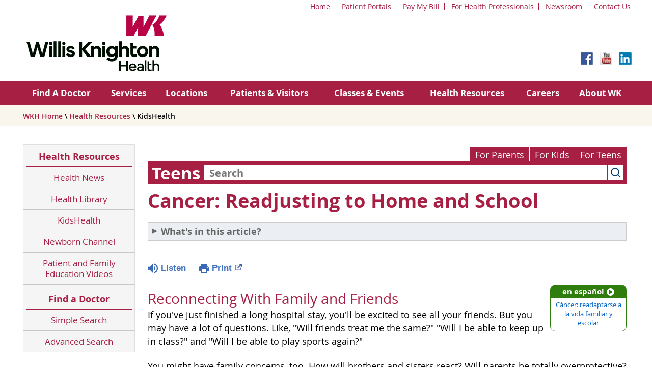

--- FILE ---
content_type: text/html;charset=UTF-8
request_url: https://kidshealth.org/WillisKnighton/en/teens/cancer-readjusting.html?WT.ac=t-ra
body_size: 13282
content:
<!doctype html>
				<html lang="en">
			<head>
   <meta http-equiv="Content-Type" content="text/html; charset=UTF-8"><script type="text/javascript">
				window.rsConf = {general: {usePost: true}};
			</script><script>
			window.digitalData = window.digitalData || {};
			window.digitalData = {
					page : {
						language:'english',
						licensee:'WillisKnighton',
						pageType:'article',
						section:'teens',
						template:'standard',
						title:'Cancer: Readjusting to Home and School'
					}
				};
			</script><script src="https://assets.adobedtm.com/60e564f16d33/ac808e2960eb/launch-9661e12d662b.min.js" async="true"></script><script>
					const vimeoDNT = 0; 
				</script>
   <!--Start Ceros Tags-->
   <meta name="kh:pageDescription" content="If you've just finished a long hospital stay, you may have questions about reconnecting with friends and family. Get answers in this article for teens.">
   <meta name="kh:pageKeywords" content="sick, hospital, reconnect, fit in, fitting in, schoolwork, tests, study, studying, teacher, teachers, cancer, cancer treatments, chemo, radiation, losing my hair, cancer side effects, side effects, recovering from cancer, missed school, missed a lot of school, going back to school, cancer recovery, different, looks, hair, chemo, chemotherapy, radiation, cancer treatment, in the hospital, counselors, school nurses, therapy, counseling, talk therapy, cancer center, luekemia, leukemia, oncologists, oncology, canser, kanser, kancer, tutors, tutoring, support groups, cancer support">
   <meta name="kh:pageTitle" content="Cancer: Readjusting to Home and School">
   <!--End Ceros Tags-->
   <meta name="description" content="If you've just finished a long hospital stay, you may have questions about reconnecting with friends and family. Get answers in this article for teens.">
   <meta name="robots" content="NOODP">
   <meta name="keywords" content="sick, hospital, reconnect, fit in, fitting in, schoolwork, tests, study, studying, teacher, teachers, cancer, cancer treatments, chemo, radiation, losing my hair, cancer side effects, side effects, recovering from cancer, missed school, missed a lot of school, going back to school, cancer recovery, different, looks, hair, chemo, chemotherapy, radiation, cancer treatment, in the hospital, counselors, school nurses, therapy, counseling, talk therapy, cancer center, luekemia, leukemia, oncologists, oncology, canser, kanser, kancer, tutors, tutoring, support groups, cancer support">
   <meta name="published_date" content="08/27/2024">
   <meta name="notify" content="n">
   <meta name="section" content="teens">
   <meta name="language" content="english">
   <meta name="wrapper_type" content="prePost">
   <meta name="kh_content_type" content="article">
   <meta name="fusionDataSource" content="willisknighton">
   <meta name="kh_language" content="english">
   <meta name="kh_section" content="teens">
   <meta name="kh_licensee" content="WillisKnighton">
   <meta name="viewport" content="width=device-width, initial-scale=1.0, maximum-scale=3.0, user-scalable=yes">
   <meta name="site" content="LICENSEE">
   <link rel="canonical" href="https://kidshealth.org/en/teens/cancer-readjusting.html">
   <link type="text/css" rel="stylesheet" href="/misc/css/reset.css">
   <!--common_templates.xsl-->
   <link type="text/css" rel="stylesheet" href="/misc/css/n00/n00_khcontent_style.css?ts=12:43:56.315-05:00">
   <link type="text/css" rel="stylesheet" href="/misc/css/n00/n00_naked.css?ts=12:43:56.315-05:00">
   <link type="text/css" rel="stylesheet" href="/misc/css/n00/n00_MoTTBox.css?ts=12:43:56.315-05:00">
   <link type="text/css" rel="stylesheet" href="/misc/css/n00/nitro-main.css?ts=12:43:56.315-05:00">
   <link type="text/css" rel="stylesheet" href="/misc/css/n00/n00_art.css?ts=12:43:56.315-05:00">
   <link rel="stylesheet" type="text/css" href="/misc/css/n00/n00_video.css?ts=12:43:56.315-05:00">
   <link type="text/css" rel="stylesheet" href="/licensees/licensee304/css/style.css?rand=12:43:56.315-05:00">
   <link rel="shortcut icon" href="/images/licensees/favicon.ico">
   <link type="text/css" rel="stylesheet" href="/misc/css/customRS.css">
   <!--[if lte IE 9]>
            <style type="text/css">#categoryHeaderDefaultTeens h1, #categoryHeaderDefaultParents h1, #categoryHeaderDefaultKids h1 { background: url(/images/transparencies/20_black.png) !important;filter: none !important; } </style>
            <![endif]--><!--[if IE 6]>
					<link rel="stylesheet" type="text/css" href="/misc/css/IE6Styles.css" />
				<![endif]--><!--[if IE 7]>
					<link rel="stylesheet" type="text/css" href="/misc/css/IE7Styles.css" />
				<![endif]--><!--[if IE 6]>
					<link rel="stylesheet" type="text/css" href="/misc/css/moreResourcesStylesIE6.css" />
					<![endif]--><!--[if IE 7]>
					<link rel="stylesheet" type="text/css" href="/misc/css/moreResourcesStylesIE7.css" />
					<![endif]--><!--[if IE 6]>
		<link rel="stylesheet" type="text/css" href="/licensees/standard_licensee/css/moreResourcesLicOverrideIE6.css" />
		<![endif]--><!--[if IE 7]>
		<link rel="stylesheet" type="text/css" href="/licensees/standard_licensee/css/moreResourcesLicOverrideIE7.css" />
		<![endif]--><script>
									KHAdLanguage ="en";
									KHAdSection ="teen";
									KHAdCat ="alf_en_teens_homework_health_";
									KHAdSubCat = "alf_en_teens_homework_health_";
									KHAdTitle ="cancerreadjustingtohomeandschool";
									KHCD = ""; // clinical designation aspect
									KHPCD = ""; // primary clinical designation aspect
									KHAge = ""; // age aspect
									KHGenre = ""; // genre aspect
									KHPCAFull = "pca_en_teens_"; // full gam tag for aspects
									licName = " - Willis Knighton Health";
								</script>
   <!--
									gamtags:-
									KHCD: 
									KHPCD: 
									KHAge: 
									KHGenre: 
									Language: en
									Section: teen
									Category: alf_en_teens_homework_health_
									Title: cancerreadjustingtohomeandschool
									Full (PCA) Tag: pca_en_teens_--><script src="/misc/javascript/includes/jquery-3.2.1.min.js"> </script><script src="/misc/javascript/includes/jquery.easy-autocomplete.js"> </script><script src="/misc/javascript/srvr/server_month_year.js"> </script><script src="/misc/javascript/kh_headJS_common.js"> </script><script src="/misc/javascript/kh_headJS_desktop.js"> </script>
	 <meta charset="utf-8" />
    <meta name="viewport" content="initial-scale=1.0,user-scalable=yes,maximum-scale=5" />
    <meta name="apple-mobile-web-app-capable" content="yes" />
    <meta name="HandheldFriendly" content="True" />
    <meta name="apple-mobile-web-app-status-bar-style" content="black" />
    <meta name="revisit-after" content="14 days" />
    <meta name="robots" content="index, follow" />
    <!--<link rel="stylesheet" type="text/css" href="/licensees/licensee304/css/Reset.css" />-->
    <link rel="stylesheet" type="text/css" href="/licensees/licensee304/css/Default.css" />
    <link rel="stylesheet" type="text/css" href="/licensees/licensee304/css/Tablet.css" />
    <link rel="stylesheet" type="text/css" href="/licensees/licensee304/css/Desktop.css" />
    <link rel="stylesheet" type="text/css" href="/licensees/licensee304/css/Print.css" />
    <link rel="stylesheet" type="text/css" href="/licensees/licensee304/css/Custom-Controls.css" />
    <link rel="stylesheet" type="text/css" href="/licensees/licensee304/css/Webslidemenu.css" />
    <link rel="stylesheet" type="text/css" href="/licensees/licensee304/css/Webslidemenu-Custom.css" />
    <!----><script src="/misc/css/mediaQueries/cssLoader.js"></script>
    <script>
            $(document).ready(function() { // may need to add 20 to each for content padding
				mediaFixer('{"1200":250,"920":0}','0');
			});
    </script>
    
   <!-- <script type="text/javascript" src="/licensees/licensee304/js/jquery.min.js"></script> -->
    <script type="text/javascript" src="/licensees/licensee304/js/webslidemenu.js"></script>
		
	<script>
			var localPrefix = "";
			
		</script><script>
			// comment
			$(document).ready(function() {
			
				var dataSource = '%22typeahead'+$('meta[name="fusionDataSource"]').attr('content')+'ds%22'; // new

				var options = {
					url: function(phrase) {
						if (phrase !== "") {
							thePhrase = phrase;
							return localPrefix+"/suggest?fq=_lw_data_source_s:("+dataSource+")&q="+phrase+"&rows=20&wt=json&omitHeader=true";
						} else {
							return localPrefix+"/suggest?fq=_lw_data_source_s:("+dataSource+")&q=empty&rows=1&wt=json&omitHeader=true";
						}
					},
					requestDelay: 300,
					listLocation: function(data) {
						return data.response.docs;			
					},
					getValue: function(element) {
						if(KHAdLanguage==='en') { 
							var suggLang = 'english';
							}
						else {
							var suggLang = 'spanish';
							}
					
						if(element.kh_language_s===suggLang) {
							return element.kh_value[0];
						}
						else {
							return '';
						}
					},
					list: {
						match: {
							enabled: true
						}
					},
					ajaxSettings: {
						dataType: "json",
						data: {
							dataType: "json"
						}
					},
			
				list: {
					sort: {
						enabled: true
					},
					match: {
						enabled: true
					},
					onClickEvent: function() {
						$('form#searchform').submit();
					},
					onKeyEnterEvent: function() {
						$('form#searchform').submit();
					},
					showAnimation: {
						type: "fade", //normal|slide|fade
						time: 400,
						callback: function() {}
					},
					hideAnimation: {
						type: "slide", //normal|slide|fade
						time: 400,
						callback: function() {}
					},
				},
			};
			
			$("#q").easyAutocomplete(options);
		});
		</script><title>Cancer: Readjusting to Home and School (for Teens) - Willis Knighton Health</title>
</head><body id="licensee" onload="" class="mouseUser"><!--googleoff:all--><!--[if lte IE 6]><script src="/misc/javascript/ie6Warn/warning2.js"></script><script>window.onload=function(){e("/misc/javascript/ie6Warn/")}</script><![endif]-->
   <div id="skipnavigation"><a id="skippy" class="accessible" href="#thelou">[Skip to Content]</a></div>
		
		<div id="wrapper" class="clearfix">
    <div id="headerWrapper">
        <header class="clearfix">
            <div id="headerTopMenu">
                <ul class="headerNavigation">
                    <li><a href="https://www.wkhs.com">Home</a></li>
                    <li><a href="https://www.wkhs.com/mywk">Patient Portals</a></li>
                    <li><a href="https://billpay.wkhs.com/">Pay My Bill</a></li>
                    <li><a href="https://www.wkhs.com/Physicians">For Health Professionals</a></li>
                    <li><a href="https://www.wkhs.com/News">Newsroom</a></li>
                    <li><a href="https://www.wkhs.com/Contact">Contact Us</a></li>
                </ul>
            </div>
            <div id="Logo">
                <a href="https://www.wkhs.com">
                    <img src="/licensees/licensee304/images/logo-horizontal.png" Alt="WKH" class="Logo" />
                </a>
            </div>
            <div id="searchboxWrapper">
                <div id="SearchBox">
                </div>
                <div style="clear: both;"></div>
                <div id="SocialMedia">
                    <ul class="socialNavigation">
                        <li><a href="https://www.facebook.com/WKHealthSystem" target="_blank"><img src="/licensees/licensee304/images/facebook.png" Alt="Facebook" /></a></li>
                        <li><a href="https://www.youtube.com/WKHealthSystem" target="_blank"><img src="/licensees/licensee304/images/youtube.png" Alt="YouTube" /></a></li>
                        <li><a href="https://www.linkedin.com/company/willis-knighton-health-system" target="_blank"><img src="/licensees/licensee304/images/linkedin.png" Alt="LinkedIn" /></a></li>
                    </ul>
                </div>
            </div>
        <script>NS_CSM_td=423930487;NS_CSM_pd=275116667;NS_CSM_u="/clm10";NS_CSM_col="AAAAAAVpn0X7neTV19PxRNoRSoGx5hK84yR+WLlbSopofebpDMuK0iKB5sUFkvXu/bb3tQE=";</script><script type="text/javascript">function sendTimingInfoInit(){setTimeout(sendTimingInfo,0)}function sendTimingInfo(){var wp=window.performance;if(wp){var c1,c2,t;c1=wp.timing;if(c1){var cm={};cm.ns=c1.navigationStart;if((t=c1.unloadEventStart)>0)cm.us=t;if((t=c1.unloadEventEnd)>0)cm.ue=t;if((t=c1.redirectStart)>0)cm.rs=t;if((t=c1.redirectEnd)>0)cm.re=t;cm.fs=c1.fetchStart;cm.dls=c1.domainLookupStart;cm.dle=c1.domainLookupEnd;cm.cs=c1.connectStart;cm.ce=c1.connectEnd;if((t=c1.secureConnectionStart)>0)cm.scs=t;cm.rqs=c1.requestStart;cm.rss=c1.responseStart;cm.rse=c1.responseEnd;cm.dl=c1.domLoading;cm.di=c1.domInteractive;cm.dcls=c1.domContentLoadedEventStart;cm.dcle=c1.domContentLoadedEventEnd;cm.dc=c1.domComplete;if((t=c1.loadEventStart)>0)cm.ls=t;if((t=c1.loadEventEnd)>0)cm.le=t;cm.tid=NS_CSM_td;cm.pid=NS_CSM_pd;cm.ac=NS_CSM_col;var xhttp=new XMLHttpRequest();if(xhttp){var JSON=JSON||{};JSON.stringify=JSON.stringify||function(ob){var t=typeof(ob);if(t!="object"||ob===null){if(t=="string")ob='"'+ob+'"';return String(ob);}else{var n,v,json=[],arr=(ob&&ob.constructor==Array);for(n in ob){v=ob[n];t=typeof(v);if(t=="string")v='"'+v+'"';else if(t=="object"&&v!==null)v=JSON.stringify(v);json.push((arr?"":'"'+n+'":')+String(v));}return(arr?"[":"{")+String(json)+(arr?"]":"}");}};xhttp.open("POST",NS_CSM_u,true);xhttp.send(JSON.stringify(cm));}}}}if(window.addEventListener)window.addEventListener("load",sendTimingInfoInit,false);else if(window.attachEvent)window.attachEvent("onload",sendTimingInfoInit);else window.onload=sendTimingInfoInit;</script></header>
        <div id="navWrapper">
            <nav class="wsdownmenu clearfix">
                <ul class="wsdown-mobile wsdownmenu-list">
                    <li class="MobileOnly"><a href="#">WKH Home</a></li>
                    <li><a href="https://directory.wkhs.com/">Find A Doctor</a></li>
                    <li><a href="https://www.wkhs.com/Services/">Services</a></li>
                    <li><a href="http://www.wkhs.com/locations">Locations</a></li>
                    <li><a href="http://www.wkhs.com/Patients">Patients &amp; Visitors</a></li>
                    <li><a href="https://classes.wkhs.com">Classes &amp; Events</a></li>
                    <li><a href="http://www.wkhs.com/Library">Health Resources</a></li>
                    <li><a href="https://careers.wkhs.com/">Careers</a></li>
                    <li><a href="http://www.wkhs.com/about">About WK</a></li>
                    <li class="MobileOnly"><a href="https://www.wkhs.com/mywk">Patient Portals</a></li>
                    <li class="MobileOnly"><a href="https://billpay.wkhs.com/">Pay My Bill</a></li>
                    <li class="MobileOnly"><a href="http://www.wkhs.com/Physicians">For Health Professionals</a></li>
                    <li class="MobileOnly"><a href="http://www.wkhs.com/Contact">Contact Us</a></li>
                </ul>
            </nav>
        </div><!-- end of navigation wrapper -->
    </div><!-- end of header wrapper -->
    <div id="pageheaderOutsideWrapper">
        <div id="pageheaderInsideWrapper">
        </div>
    </div>
    <div id="breadcrumbsOutsideWrapper">
        <div id="breadcrumbsInsideWrapper">
            <section>
                <div id="breadcrumbs">
                    <a href="http://www.wkhs.com">WKH Home</a> \ <a href="http://www.wkhs.com/health-resources">Health Resources</a> \ KidsHealth
                </div>
                <div id="socialshare">
                </div>
                <div style="clear: both;"></div>
            </section>
        </div>
    </div>
    <div id="sitecontentOutsideWrapper">
        <div id="sitecontentInsideWrapper">
            <section id="contentColumn1">
                <div id="navigationSection">
                    <h3><a href="http://www.wkhs.com/health-resources">Health Resources</a></h3>
                    <input type="checkbox" id="show-menu" role="button" />
                    <ul id="SectionNavigation">
                        <li><a href="http://www.wkhs.com/health-resources/health-news">Health News</a></li>
                        <li><a href="http://www.wkhs.com/health-resources/health-library">Health Library</a></li>
                        <li><a href="/WillisKnighton/en/">KidsHealth</a></li>
                        <li><a href="http://www.wkhs.com/health-resources/wk-newborn-channel">Newborn Channel</a></li>
                        <li><a href="http://www.wkhs.com/health-resources/patient-and-family-education-videos">Patient and Family Education Videos</a></li>
                        <li><a href="http://www.wkhs.com/health-resources">Health Resources Home</a></li>
                    </ul>
                    <h3><a id="hyperFindADoctorHeader" href="https://directory.wkhs.com/?">Find a Doctor</a></h3>
                    <ul id="SectionNavigation">
                        <li><a id="hyperFindADoctorSimple" href="https://directory.wkhs.com/?">Simple Search</a></li>
                        <li><a id="hyperFindADoctorAdvanced" href="https://directory.wkhs.com/Search-Advanced.aspx?">Advanced Search</a></li>
                        <li><a id="hyperFindADoctorNavHome" href="https://directory.wkhs.com/?">Find a Doctor Home</a></li>
   
                    </ul>
                </div>
                <!--<aside>
                    <div class="CTAInformationBox">
                        <h5>Find a Doctor</h5>
                        <p>Find a doctor for your specific needs using our Find a Doctor site:</p>
                        <div class="ViewAll">
                        <div class="ViewAllLink">
                        <a href="https://directory.wkhs.com" class="ViewAllButton">Get Started</a>
                        </div>
                        </div>
                    </div>
                </aside>-->

            </section>
            <section id="contentColumn2">
		
	
		<!-- If we have main navigation separated then it will reside here -->
	
		
    	    	
    	
	
   <div id="thelou" tabindex="-1"> </div>
   <div id="mainContentContainer" class="kh-article-page">
      <div id="rsSearchBrowse">
         <div id="rsBrowse" role="navigation">
            <ul id="licTabs" class="kh-english">
               <li id="licTabParents" class="licTabWasActive"><button href="javascript:void(0);" onclick="licTabSwitcher('Parents');" id="licTabParentsButton" aria-expanded="false">For Parents</button><div id="licNavParentsLinks" style="display: none">
                     <div class="licNavRow3">
                        <div class="licNavRow3Col1">
                           <ul>
                              <li><a href="/WillisKnighton/en/Parents/">Parents Home
                                    </a></li>
                              <li lang="es"><a href="/WillisKnighton/es/Parents/">
                                    Para Padres</a></li>
                              <li><a href="/WillisKnighton/en/parents/center/az-dictionary.html">A to Z Dictionary</a></li>
                              <li><a href="/WillisKnighton/en/parents/center/allergies-center.html">Allergy Center</a></li>
                              <li><a href="/WillisKnighton/en/parents/center/asthma-center.html">Asthma</a></li>
                              <li><a href="/WillisKnighton/en/parents/center/cancer-center.html">Cancer</a></li>
                              <li><a href="/WillisKnighton/en/parents/center/diabetes-center.html">Diabetes</a></li>
                              <li><a href="/WillisKnighton/en/parents/medical">Diseases &amp; Conditions</a></li>
                              <li><a href="/WillisKnighton/en/parents/system">Doctors &amp; Hospitals</a></li>
                              <li><a href="/WillisKnighton/en/parents/emotions">Emotions &amp; Behavior</a></li>
                              <li><a href="/WillisKnighton/en/parents/firstaid-safe">First Aid &amp; Safety</a></li>
                              <li><a href="/WillisKnighton/en/parents/center/flu-center.html">Flu (Influenza)</a></li>
                              <li><a href="/WillisKnighton/en/parents/center/foodallergies-center.html">Food Allergies</a></li>
                              <li><a href="/WillisKnighton/en/parents/general">General Health</a></li>
                              <li><a href="/WillisKnighton/en/parents/growth">Growth &amp; Development</a></li>
                              <li><a href="/WillisKnighton/en/parents/center/heart-health-center.html">Heart Health &amp; Conditions</a></li>
                              <li><a href="/WillisKnighton/en/parents/center/homework-help.html">Homework Help Center</a></li>
                              <li><a href="/WillisKnighton/en/parents/infections">Infections</a></li>
                              <li><a href="/WillisKnighton/en/parents/center/newborn-center.html">Newborn Care</a></li>
                              <li><a href="/WillisKnighton/en/parents/center/fitness-nutrition-center.html">Nutrition &amp; Fitness</a></li>
                              <li><a href="/WillisKnighton/en/parents/center/play-learn.html">Play &amp; Learn</a></li>
                              <li><a href="/WillisKnighton/en/parents/center/pregnancy-center.html">Pregnancy Center</a></li>
                              <li><a href="/WillisKnighton/en/parents/center/preventing-premature-birth.html">Preventing Premature Birth</a></li>
                              <li><a href="/WillisKnighton/en/parents/question">Q&amp;A</a></li>
                              <li><a href="/WillisKnighton/en/parents/positive">School &amp; Family Life</a></li>
                              <li><a href="/WillisKnighton/en/parents/center/sports-center.html">Sports Medicine</a></li>
                           </ul>
                        </div>
                        <div class="clear"> </div>
                     </div>
                  </div>
               </li>
               <li id="licTabKids" class="licTabWasActive"><button href="javascript:void(0);" onclick="licTabSwitcher('Kids');" id="licTabKidsButton" aria-expanded="false">For Kids</button><div id="licNavKidsLinks" style="display: none">
                     <div class="licNavRow3">
                        <div class="licNavRow3Col1">
                           <ul>
                              <li><a href="/WillisKnighton/en/Kids/">Kids Home
                                    </a></li>
                              <li lang="es"><a href="/WillisKnighton/es/Kids/">
                                    Para Niños</a></li>
                              <li><a href="/WillisKnighton/en/kids/center/asthma-center.html">Asthma</a></li>
                              <li><a href="/WillisKnighton/en/kids/center/cancer-center.html">Cancer</a></li>
                              <li><a href="/WillisKnighton/en/kids/center/diabetes-center.html">Diabetes</a></li>
                              <li><a href="/WillisKnighton/en/kids/feeling">Feelings</a></li>
                              <li><a href="/WillisKnighton/en/kids/feel-better">Getting Help</a></li>
                              <li><a href="/WillisKnighton/en/kids/health-problems">Health Problems</a></li>
                              <li><a href="/WillisKnighton/en/kids/the-heart">Heart Center</a></li>
                              <li><a href="/WillisKnighton/en/kids/center/homework.html">Homework Help</a></li>
                              <li><a href="/WillisKnighton/en/kids/center/htbw-main-page.html">How the Body Works</a></li>
                              <li><a href="/WillisKnighton/en/kids/ill-injure">Illnesses &amp; Injuries</a></li>
                              <li><a href="/WillisKnighton/en/kids/center/fitness-nutrition-center.html">Nutrition &amp; Fitness</a></li>
                              <li><a href="/WillisKnighton/en/kids/grow">Puberty &amp; Growing Up</a></li>
                              <li><a href="/WillisKnighton/en/kids/talk">Q&amp;A</a></li>
                              <li><a href="/WillisKnighton/en/kids/recipes">Recipes &amp; Cooking</a></li>
                              <li><a href="/WillisKnighton/en/kids/stay-healthy">Staying Healthy</a></li>
                              <li><a href="/WillisKnighton/en/kids/stay-safe">Staying Safe</a></li>
                              <li><a href="/WillisKnighton/en/kids/center/relax-center.html">Stress &amp; Coping</a></li>
                              <li><a href="/WillisKnighton/en/kids/videos">Videos</a></li>
                           </ul>
                        </div>
                        <div class="clear"> </div>
                     </div>
                  </div>
               </li>
               <li id="licTabTeens" class="licTabWasActive"><button href="javascript:void(0);" onclick="licTabSwitcher('Teens');" id="licTabTeensButton" aria-expanded="false">For Teens</button><div id="licNavTeensLinks" style="display: none">
                     <div class="licNavRow3">
                        <div class="licNavRow3Col1">
                           <ul>
                              <li><a href="/WillisKnighton/en/Teens/">Teens Home
                                    </a></li>
                              <li lang="es"><a href="/WillisKnighton/es/Teens/">
                                    Para Adolescentes</a></li>
                              <li><a href="/WillisKnighton/en/teens/center/asthma-center.html">Asthma</a></li>
                              <li><a href="/WillisKnighton/en/teens/center/best-self-center.html">Be Your Best Self</a></li>
                              <li><a href="/WillisKnighton/en/teens/your-body">Body &amp; Skin Care</a></li>
                              <li><a href="/WillisKnighton/en/teens/center/cancer-center.html">Cancer</a></li>
                              <li><a href="/WillisKnighton/en/teens/center/diabetes-center.html">Diabetes</a></li>
                              <li><a href="/WillisKnighton/en/teens/diseases-conditions">Diseases &amp; Conditions</a></li>
                              <li><a href="/WillisKnighton/en/teens/drug-alcohol">Drugs &amp; Alcohol</a></li>
                              <li><a href="/WillisKnighton/en/teens/center/flu-center.html">Flu (Influenza)</a></li>
                              <li><a href="/WillisKnighton/en/teens/center/homework-help.html">Homework Help</a></li>
                              <li><a href="/WillisKnighton/en/teens/infections">Infections</a></li>
                              <li><a href="/WillisKnighton/en/teens/center/weight-management.html">Managing Your Weight</a></li>
                              <li><a href="/WillisKnighton/en/teens/center/medical-care-center.html">Medical Care 101</a></li>
                              <li><a href="/WillisKnighton/en/teens/your-mind">Mental Health</a></li>
                              <li><a href="/WillisKnighton/en/teens/center/fitness-nutrition-center.html">Nutrition &amp; Fitness</a></li>
                              <li><a href="/WillisKnighton/en/teens/expert">Q&amp;A</a></li>
                              <li><a href="/WillisKnighton/en/teens/safety">Safety &amp; First Aid</a></li>
                              <li><a href="/WillisKnighton/en/teens/school-jobs">School, Jobs, &amp; Friends</a></li>
                              <li><a href="/WillisKnighton/en/teens/sexual-health">Sexual Health</a></li>
                              <li><a href="/WillisKnighton/en/teens/center/sports-center.html">Sports Medicine</a></li>
                              <li><a href="/WillisKnighton/en/teens/center/stress-center.html">Stress &amp; Coping</a></li>
                           </ul>
                        </div>
                        <div class="clear"> </div>
                     </div>
                  </div>
               </li>
            </ul>
         </div>
         <div id="rsSearch">
            <div id="rsSectionLabel">teens</div><script>
                function searchValidator() {
                var alertMessage = '';
                if(KHAdLanguage=='es') { alertMessage = 'Introduzca un término de búsqueda';}
                else {alertMessage = 'Please enter a search term';}
                if(this.q.value.trim()==''||this.q.value==null||this.q.value.trim()=='Search'||this.q.value.trim()=='search'||this.q.value.trim()=='buscar'||this.q.value.trim()=='Buscar') {
                alert(alertMessage);
                document.getElementById('q').focus();
                return false;
                }
                else {
                return true;
                }
                }
            </script><div id="searchFormHolder">
               <form id="searchform" name="searchform" method="get" role="search" action="/WillisKnighton/en/teens/">
                  <div id="qLabel"><label for="q" class="hideOffScreen">Search KidsHealth library</label></div>
                  <div id="inputText"><input type="text" maxlength="256" id="q" name="q" placeholder="Search" onfocus="clearText(this)" onblur="clearText(this)" role="combobox" autocomplete="off" lang="en" required aria-expanded="false" aria-required="true"><script>
                     function addRemovalButton() {
                     var remButton = document.createElement('button');
                     remButton.setAttribute('type', 'button');
                     remButton.setAttribute('aria-label', 'Clear search');
                     remButton.textContent='x';
                     var remClick = document.createAttribute('onclick');
                     remClick.value = 'emptyMyBox(); return false;';
                     remButton.setAttributeNode(remClick);
                     var remSubmit = document.createAttribute('onsubmit');
                     remSubmit.value = 'submitHandle();';
                     remButton.setAttributeNode(remSubmit);
                     var remClass = document.createAttribute('class');
                     remClass.value = 'clearSearch';
                     remButton.setAttributeNode(remClass);
                     var remID = document.createAttribute('id');
                     remID.value = 'clearSearch';
                     remButton.setAttributeNode(remID);
                     var searchBox = document.getElementById('q');
                     searchBox.insertAdjacentElement('afterend', remButton);
                     }
                     
                     window.addEventListener('load', function() {
                     addRemovalButton();
                     });
                     
                     function emptyMyBox() {
                     var toClear = document.getElementById('q');
                     toClear.value = '';
                     toClear.focus();
                     document.getElementById('q').addEventListener('keyup', enterMe()); // overcoming issue where function is running on enter instead of submitting the form
                     }
                     
                     function submitHandle() {
                     event.preventDefault();
                     
                     if(event.keyCode===13) {
                     searchValidator();
                     }
                     }
                 </script><input type="hidden" name="datasource" value="willisknighton"><input type="hidden" name="search" value="y"><input type="hidden" name="start" value="0"><input type="hidden" name="rows" value="10"><input type="hidden" name="section" value="parents_teens_kids"></div>
                  <div id="inputSubmit"><input type="submit" value="search" id="searchButton" style="font-size: 0px;"></div>
                  <div id="suggsAnnounce" aria-live="polite" role="status" class="hideOffScreen"> </div>
               </form>
            </div>
         </div>
      </div>
      <div id="khContentHeading" class="ar licH">
         <h1>Cancer: Readjusting to Home and School</h1>
      </div>
      <div id="subCatBox" class="kh_en_content"><button id="subCatHeaderLink" class="subCatOpen" onclick="toggleLayer('subCatLinks'); toggleClass('subCatHeaderLink','subCatClosed','subCatOpen'); toggleMyAttribute('subCatHeaderLink','aria-expanded','true','false');" aria-expanded="false"><strong>What's in this article?</strong></button><ul id="subCatLinks">
            <li><a href="#kha_11">Reconnecting With Family and Friends</a></li>
            <li><a href="#kha_12">Getting Into a Routine</a></li>
            <li><a href="#kha_13">Going Back to School</a></li>
            <li><a href="#kha_21">Reuniting With Friends</a></li>
            <li><a href="#kha_22">Coping With Stress</a></li>
         </ul>
      </div>
      <div class="clearBox">&#160;</div>
      <div id="khcontent">
         <div id="xp1"> </div><br clear="all" style="width: 0; height: 0; line-height: 0; font-size: 0;"><div id="khcontent_article" lang="en-us">
            <div id="NavigatePage1">
               <div id="whichRead_1"><span class="ISI_MESSAGE"><!--									
										The following article is brought to you by WillisKnightonHealth.
									--></span><div id="kh_topButts">
                     <div class="rs_skip rs_skip_en rsbtn_kidshealth rs_preserve" id="readspeaker_button1"><script>
							var theRSURL = (escape(document.location.href));
							var rsAudioTitle = document.title.replace(/ |\'|\?/g,"_");
							var whichReadPage = 1;
							
									var doesItGotFlash = '';
								
							makeTheRSLinkEN();
							var readSpeakerDownloadLink = "//app-na.readspeaker.com/cgi-bin/rsent?customerid=5202&amp;lang=en_us&amp;voice=Kate&amp;speed=100&amp;readid=khcontent_article&amp;url="+theRSURL+"&amp;audiofilename=KidsHealth_"+rsAudioTitle+"";
						</script></div><a id="kh_topPFV" class="rs_skip rs_preserve" href="/WillisKnighton/en/teens/cancer-readjusting.html?view=ptr" rel="nofollow" onclick="printWindow(this.href); return false;" title="This link will open in a new window.">Print<span class="newWindowIcon_leftSpace"> </span></a></div>
                  <!--googleoff:all-->
                  <div id="languagePairLink" class="rs_skip"><a href="/WillisKnighton/es/teens/cancer-readjusting.html"><span class="pairedURLHead" lang="es">en español<img src="/images/n00/icons/langPairArrow.svg" alt=""></span><span class="pairedURLBody" lang="es">Cáncer: readaptarse a la vida familiar y escolar</span></a></div>
                  <!--googleon:all--><div class="rte-image"><!--<sly data-sly-test.buttonBorder="khb-noborder"></sly> --><h3 id="kha_11">Reconnecting With Family and Friends</h3><p>If you've just finished a long hospital stay, you'll be excited to see all your friends. But you may have a lot of questions. Like, "Will friends treat me the same?" "Will I be able to keep up in class?" and "Will I be able to play sports again?"</p><p>You might have family concerns, too. How will brothers and sisters react? Will parents be totally overprotective? And what if you have to depend on mom and dad more than you'd like?</p><p>These feelings are perfectly normal. Most teens who've had long hospital stays do get back into the swing of things just fine. All it takes is a little time and patience.</p><h3 id="kha_12">Getting Into a Routine</h3><p>In the hospital, you probably missed the everyday routines of home — everything from hearing your alarm clock in the morning to catching the bus to getting called to dinner. Routines, no matter how small, feel good because they help us structure our lives. They let us know what to expect.</p><p>That's why it's a good idea to try to get back into a routine as soon as you can. Going back to school will automatically help you do this, but there are other ways too. For example, you can:</p><ul><li>begin to take on some chores at home (as long as you're physically able)</li><li>start to take responsibility for your care like changing bandages or scheduling your medicines</li><li>keep track of your doctor visits</li></ul><p>Setting some realistic expectations for yourself doesn't mean you can't accept a little extra TLC now and then. That's part of the healing process too.</p><h3 id="kha_13">Going Back to School</h3><p>You've probably spent a lot of time wondering what that first day back will be like. It's probably best to expect that it will be both exciting and a little overwhelming.</p><p>Fortunately, there are people who can help make your transition back to school easier. Once your return date is set, your health care team, along with you and your parents, can work with your teachers, school nurse, school counselor, and principal to determine what you'll need to be comfortable, safe, and successful at school.</p><p>You may find it best to ease into things. You can start with brief visits to school. Or try a couple of days a week at first or even half days initially — whatever works for you. For extra moral support, walk in with a friend those first few times.</p><p>Because cancer and its treatment can affect how you learn, think, feel, and act, you may find that you need some extra help, especially at first. If you're having any trouble with concentration, memory, or fine motor skills, let your parents and teachers know so they can help.</p><p>Sometimes special accommodations can help — things like:</p><ul><li>special equipment</li><li>extra time to complete assignments</li><li>help with certain physical activities</li><li>rest breaks built into the day</li><li>tutoring</li></ul><p>Don't be embarrassed if any of these things are recommended for you. They're meant to help you succeed.</p><p>Your school can find ways to include you in activities, like sports or clubs. Talk to your doctor about which activities are OK and which ones aren't. If some things (like contact sports) aren't a good idea now, get involved in other ways, like keeping score or acting as a coach's assistant. Ask about other activities you find interesting.</p><p>Don't let your desire to jump back in keep you from listening to your body. If you're too tired to go to the coffee shop or mall after school, don't push it. Go home and rest, and plan to join your friends on a day when you feel up to it.</p><p>If you aren't feeling well, or think you might have a fever, let your teacher or school nurse know right away. Get in touch with a parent too. The sooner you deal with a problem, like an infection, the better off you'll be.</p><h3 id="kha_21">Reuniting With Friends</h3><p>Returning to school after a long absence can sometimes bring a lot of extra attention your way. This can be harder to deal with if cancer has changed your appearance. If you're feeling a little self-conscious, like if you've lost or gained weight, try to find some clothes that fit how you are now and make you feel good.</p><p>If you've lost your hair, do what feels right for you. Maybe it's wearing nothing on your head. Or perhaps it's styling a look with hats or scarves, or finding a wig that works for you.</p><p>Your family and friends are likely to be your greatest supporters at this time. But as you probably already know, not all friends are created equal. Some stand beside you no matter what. Once you get back to school, you may decide that some people in your circle are no longer worth your time or energy. You also might find that others want to be helpful but just don't know how.</p><p>Talking with friends about your cancer can help them understand what you went through. If you feel comfortable going into detail about your experience, great. If not, it's perfectly OK to say, "I don't feel like talking about that right now" or to change the subject. It's all a personal choice. Your true friends will accept you whichever decision you make.</p><h3 id="kha_22">Coping With Stress</h3><p>Once you go through something like cancer, you may find that things are not exactly like they were before. You've gone through physical and emotional changes that most of your friends and family haven't. It's not surprising that you're finding a new normal.</p><p>Go easy on yourself as you find what works for you. If you have some bumps in the road — feeling stressed out, having trouble sleeping, struggling in class, or looking for excuses not to go to school, for example — talk to someone about it. Your parents, the school counselor, and your doctor are all people who want to see you do well and know how to get you the help you need to get back on track.</p><p>You might also want to try a few things at home to help you deal with your emotions. Keeping a journal, drawing or painting, or making a scrapbook are all great ways to cope with your feelings. They can also help you see how far you've come in your journey back to health.</p><p>Connecting with a support group — whether online or in person — is also a great way to share your fears and concerns with other teens who know exactly how you feel. Maybe you met people in the hospital who have already gone through this or are going through it at the same time you are. Reach out to them. They could probably use your support just like you need theirs.</p><p>It may take a little while, but things will get easier. And who knows? Once you discover your new normal, you might find it's even better than your old one!</p></div>
                  <div id="reviewerBox">
                     <div id="reviewedBy">Medically reviewed by: Dora A. Temple, LCSW</div>
                     <div id="reviewedDate">Date reviewed: January 2019</div>
                  </div><span class="ISI_MESSAGE"><!--Thank you for listening to this KidsHealth audio cast. The information you heard, is for educational purposes only. If you need medical advice, diagnoses, or treatment, consult your doctor. This audio cast is Copyrighted by KidsHealth. All rights are reserved.--></span></div>
            </div>
         </div>
      </div>
      <!--googleoff:all-->
      <div id="relatedBoxParents" class="t1 ">
         <div id="navTabs">
            <ul id="navTabsPKT" role="tablist" aria-labelledby="moreOnThisTopicHeader">
               <li role="presentation" class="current" id="PKTtabTeens"><button class="PKTJSTButton" role="tab" id="teens_tab" aria-controls="relatedArticlesListTeens" aria-selected="true" tabindex="0"><span>for Teens</span></button></li>
            </ul>
         </div>
         <div id="mainBar"> </div>
         <div id="mrLinks">
            <h2 id="moreOnThisTopicHeader">MORE ON THIS TOPIC</h2>
            <ul id="relatedArticlesListTeens" role="tabpanel" aria-labelledby="teens_tab">
               <li><a href="/WillisKnighton/en/teens/hospital-stays.html">Balancing Schoolwork and Hospital Stays</a></li>
               <li><a href="/WillisKnighton/en/teens/center/cancer-center.html">Cancer (Topic Center)</a></li>
               <li><a href="/WillisKnighton/en/teens/friend-cancer.html">My Friend Has Cancer. How Can I Help?</a></li>
               <li><a href="/WillisKnighton/en/teens/deal-with-cancer.html">Dealing With Cancer</a></li> </ul>
         </div>
         <div id="boxBreaker"> </div>
         <div id="zeroTester"> </div>
         <div id="relatedButtonsHolder">
            <div id="relatedButtonsBoth">
               <ul>
                  <li id="relatedPrinterButton"><a href="/WillisKnighton/en/teens/cancer-readjusting.html?view=ptr" rel="nofollow" onclick="printWindow(this.href); return false;" title="This link will open in a new window.">Print<span class="newWindowIcon_leftSpace"> </span></a></li>
                  <li id="relatedEmailFriendButton"><a rel="nofollow" href="/WillisKnighton/en/teens/cancer-readjusting.html?view=emailto" target="_blank" title="This link will open in a new window.">Send to a Friend<span class="newWindowIcon_leftSpace"> </span></a></li>
               </ul>
            </div>
         </div><br clear="all"></div><br clear="all"><script>window.onload=setVars('');PKTChoose(0,0,4,0);</script><div id="kh_lic_footer">
         <nav aria-label="Content info">
            <ul id="kh_lic_footer_links">
               <li><a href="/WillisKnighton/en/teens/editorial-policy-licensee.html">Editorial Policy</a></li>
               <li><a href="/WillisKnighton/en/teens/policy-licensees.html">KidsHealth Privacy Policy &amp; Terms of Use</a></li>
               <li><a href="/WillisKnighton/en/teens/copyright.html">Copyright</a></li>
            </ul>
         </nav>
         <div id="kh_lic_footer_legalease">
            <p><img lang="en" alt="A TeensHealth Education Partner" src="/images/n00/logos/THeduPartner3.svg">
               Note: All information is for educational purposes only. For specific medical advice,
               diagnoses, and treatment, consult your doctor.
               </p>
            <p>&#169;&#160;1995-<script>document.write(KHcopyDate);</script> The Nemours Foundation. KidsHealth&#174; is a registered trademark of The Nemours Foundation. All rights reserved.</p>
            <div class="imageDisclaimer">
               <p>
                  Images sourced by The Nemours Foundation and Getty Images.
                  </p>
            </div>
         </div>
      </div>
   </div>
		 <div style="clear: both;"></div>
                </section>

                

                <div style="clear: both;"></div>
            </div>
        </div>

        <div id="footerWrapper">
            <footer id="footer">
                <div id="footerSocial">
                <ul class="socialNavigation">
                <li><a href="https://www.facebook.com/WKHealthSystem" target="_blank" rel="noopener"><img src="/licensees/licensee304/images/Facebook-LG.png" Alt="Facebook" /></a></li>
                <li><a href="https://www.youtube.com/WKHealthSystem" target="_blank" rel="noopener"><img src="/licensees/licensee304/images/YouTube-LG.png" Alt="YouTube" /></a></li>
                <li><a href="https://www.linkedin.com/company/willis-knighton-health-system" target="_blank" rel="noopener"><img src="/licensees/licensee304/images/LinkedIn-LG.png" Alt="LinkedIn" /></a></li>
                </ul>
                </div>

                <div id="futureofhealthcareOutSideWrapper">
                    <div id="futureofhealthcareInsideWrapper">
                        <section>
                            <img src="/licensees/licensee304/images/wkh---100-years.png" />
                        </section>
                    </div>
                    <section>
                        ©<script>document.write(KHcopyDate);</script> Willis-Knighton Health
                        <ul class="Legal">
                            <li><a href="https://www.wkhs.com/Privacy/">Web Privacy Policy</a></li>
                            <li><a href="https://www.wkhs.com/Disclaimer">Terms of Use</a></li>
                            <li><a href="https://www.wkhs.com/About/Privacy">Notice of Privacy Practices</a></li>
                            <li><a href="https://www.wkhs.com/Webmaster">Webmaster</a></li>
                        </ul>
                    </section>
                </div>
                </div>
            </footer>
        </div>
    </div>
    
	<script src="/misc/javascript/n00/nitro-main.js"></script><script src="/misc/javascript/n00/n00_art.js"></script><script src="/misc/javascript/kh_footJS_common.js"> </script><script src="/misc/javascript/kh_footJS_desktop.js"> </script><script>


			var kidsHealthSearchHandler = "/WillisKnighton/en/teens/"; // KidsHealth custom search handler
			var kidsHealthLicID = "304";
		</script><script>
			function downloadJSAtOnload(deferredScriptPath) {
				var element = document.createElement('script');
				element.src = deferredScriptPath;
				document.body.appendChild(element);
			}
			if (window.addEventListener) {
				window.addEventListener('load', downloadJSAtOnload('/misc/javascript/kh_deferredJS.js'), false);
			}
			else if (window.attachEvent) {
				window.attachEvent('onload', downloadJSAtOnload('/misc/javascript/kh_deferredJS.js'), false);
			}
			else {
				window.onload = downloadJSAtOnload('/misc/javascript/kh_deferredJS.js');
			}
		</script><script>
			textSizer('1');
		</script><script>
				// Define variables for ReadSpeaker
				theRSURL = (escape(document.location.href));
				rsAudioTitle = document.title.replace(/ |\'|\?/g,"_");
				RSLanguage="en_us";</script><script src="//f1-na.readspeaker.com/script/5202/ReadSpeaker.js?pids=embhl"> </script><div id="ariaAnnouncements" aria-live="polite" tabindex="-1" style="visibility: hidden; width: 1px; height: 1px;"> </div>
   <!--googleon:all--></body></html>

--- FILE ---
content_type: text/css
request_url: https://kidshealth.org/licensees/licensee304/css/style.css?rand=12:43:56.315-05:00
body_size: 2444
content:
#mainContentContainer {
	width: 100%;
}

* {
	font-family: "Open Sans", Arial, Helvetica, sans-serif !important;
}

#khcontent, #khcontent_article, #khcontent_article p, #khcontent_article h1, #khcontent_article h2, #khcontent_article h3, #khcontent_article h4, #khcontent_article h5, #khcontent_article ul, #khcontent_article li, #khcontent_article ol, #khcontent_article a, #khcontent_article a:link, #khcontent_article a:hover, #khcontent_article a:visited, #khcontent_category, #khcontent_category p, #khcontent_category h2, #khcontent_category ul, #khcontent_category ul li, #khcontent_category h2.categoryName, ul#searchResults {
	background: #fff;
	font-family: "Open Sans", Arial, Helvetica, sans-serif;
}



#khContentHeading h1, #categoryHeaderGraphic h1, #categoryHeaderDefaultParents h1, #categoryHeaderDefaultKids h1, #categoryHeaderDefaultTeens h1 {
	display: block !important;
	color: #000 !important;
	font-family: "Open Sans", Arial, Helvetica, sans-serif !important;
	font-size: 38px !important;
	font-weight: 600 !important;
	line-height: 1.2 !important;
	background: transparent !important;
	box-shadow: none !important;
	border: 0 none !important;
	padding: 0 !important;
	margin-top: 10px !important;
  position: relative;
  height: auto;
  width: auto;
  left: 0;
}

div#subCatBox {
	width: 100%;
	border-radius: 0;
}

#subCatHeaderLink  {
	font-size: 18px !important;
	color: #666 !important;
	background-position: 5px 13px !important;
}


#khcontent_article h3 {
	color: #000;
	font-weight: 400;
	font-size: 28px;
	margin-bottom: -.5em;;
}

#khcontent_article ul {
	position: relative;
	margin: 1em 0 1em 40px;
	list-style-type: disc !important;
}

#khcontent_article ul.kh_longline_list li {	
	line-height: 1.5 !important;
}

#kh_experts_nav ul {
	list-style-type: none !important;
	padding-left: 0;
}

#kh_experts_nav ul li::before {
	display: none;
}

#kh_experts_nav ul li a {
	list-style-type: none !important;
	color: #A81F44 !important;
	padding-bottom: 3px;
}

#kh_experts_nav ul li a:hover {
	background: #fff9f2;
	font-weight: bold;
}

#khcontent_article ol {
	margin-left: 40px;
}

#KH_licNav {
	width: 100%;
	margin-top: 44px;
}


#searchform #q {
}





#KH_licNav a.engEspLink {
	margin-top: 6px;
}

#subCatBox ul {
	list-style-type: none;
	margin-left: 20px !important;
}

#subCatHeaderLink a {
	background-position: 0px 8px !important;
}




ul.medicationsBrandsListSingle, ul.medicationsBrandsList {
	margin: 0 !important;
}
ul.medicationsBrandsListSingle li, ul.medicationsBrandsList li {
	padding-left: 20px !important;
}

.medicationsBrandsListSingle li a {

}

h2.categoryName button {
	font-weight: normal !important;
	color: #A81F44;
}

h2.categoryName button:hover, h2.categoryName button:active, h2.categoryName button:focus {
	color: #A81F44;
	text-decoration: underline;
}


#clustering {
	border: 1px solid #A81F44 !important;
	width: 200px !important;
	float: right;
	background: #fff !important;
	padding: 0 !important;
	margin-left: 20px;
	margin-bottom: 20px;
	border-radius: 0 !important;
}

#clustering h3 {
	font-size: 20px !important;
	background: #A81F44 !important;
	color: white;
	padding: 4px;
	margin-top: 0px !important;
	text-align: center;
	border-radius: 0 !important;
	width: 100% !important;
	margin-left: 0px !important;
}

#clustering ul {
	margin-top: 8px !important;
	margin-left: -13px !important;
}

#clustering ul li {
	padding: 2px 5px 0px 0px;
	margin-left: 0px !important;
	border: 0 none !important;
}

#clustering ul li a {
	border: 0 none !important;
	padding: 3px 3px 0 0px !important;
}

.pagination .next {
}

#suggestbox {
	position: relative;
	left: 0px !important;
	top: 30px;
}

td.ss-gac-c, tr.ss-gac-e td {
	padding: 4px 4px 0 4px;
	font-size: 13px;
}

td.ss-gac-d {
	padding-right: 4px;
}

/*//////////2021\\\\\\\\*/
html {
	font-size: 62.5%;
}

#headerWrapper {
	font-size: 160%;
}

#breadcrumbsInsideWrapper {
	font-size: 160%;
}

#footerWrapper #footer {
	font-size: 150%;
}

#kh_lic_footer {
	width: 100% !important;
}

#contentColumn1 {
	font-size: 160%;
	width: 20% !important;
}

#contentColumn2 {
	width: 80% !important;
	padding: 0 !important;
}

#sitecontentInsideWrapper {
	
}

ul#licTabs, ul#licTabs li {
	margin: 0 !important;
}

ul#licTabs li button, #rsSearch {
	border-radius: 0 !important;
	background: #A81F44;
}

#rsSearch input[type='text'] {
	border-radius: 0;
}

div#inputSubmit {
	border-color: #A81F44;
}

div#inputSubmit input {
	border-radius: 0 !important;
}

button#licTabParentsButton, button#licTabKidsButton, button#licTabTeensButton {
	background: #A81F44;
}

button#licTabKidsButton {
	margin-left: 1px;
	margin-right: 1px;
}

.licTabActive button#licTabParentsButton, .licTabActive button#licTabKidsButton, .licTabActive button#licTabTeensButton {
	border-bottom: 1px solid #A81F44;
}

button#licTabParentsButton:hover, button#licTabKidsButton:hover, button#licTabTeensButton:hover {
	background: #A81F44;
	padding-bottom: 5px !important;
	margin-top: -5px;
}

.licTabActive button#licTabParentsButton:hover, .licTabActive button#licTabKidsButton:hover, .licTabActive button#licTabTeensButton:hover {
	border-bottom: 1px solid #A81F44;
	padding-bottom: 5px !important;
}

.licNavRow3 {
	border-color: #A81F44;
	/*background-color: #faeee0;*/
	background-color: #fff9f2;
	z-index: 10000;
}

.licNavRow3Col1 ul {
	margin: 0;
	padding: 10px 5px 0 5px;
}

.licNavRow3Col1 ul li a {
	margin-bottom: 12px !important;
	display: inline-block;
	line-height: 1.2;
}

#eac-container-q ul {
	margin-top: 0;
}

ul#navTabsPKT li  {
	margin-bottom: 1px !important;
	border-bottom: 0 none;
	padding-bottom: 0;
}

#mrLinks, ul#navTabsPKT li button {
	border-color: #A81F44 !important;
}

ul#navTabsPKT li button {
	margin-left: 1px;
}



ul#navTabsPKT li.wascurrent button {
	background: #A81F44;
	color: #fff9f2;
}

ul#navTabsPKT li.wascurrent button:hover {
	background: #A81F44;
	color: #fff9f2;
	margin-top: -2px;
}

ul#navTabsPKT li.current button {
	border-bottom: 0 none !important;
	background: #fff9f2;
	color: #A81F44;
}

#mrLinks {
	background: #fff9f2;
}

#mrLinks h2 {
	color: #A81F44
}

#relatedButtonsBoth {
	height: 20px;
}

#relatedButtonsBoth ul {
	margin: 0;
	padding: 0;
}

#khContentHeading h1 {
	color: #A81F44 !important;
}
#khContentHeading h1, #khcontent_article h2, #khcontent_article h3, #khcontent_article h4, #khcontent_article h5 {
	color: #A81F44;
	line-height: 2;
}

#khcontent li.video-playlist-item h3, #khcontent li.video-playlist-item.currentVideo h3 {
	line-height: 1;
	margin: 0 !important;
	padding: 0 !important;
}

#khcontent li.video-playlist-item p {
	margin-top: 0 !important;
	line-height: 1.4 !important;
	
}
#khcontent ul, #khcontent ol {
	margin-left: 0;
}

.relatedTopics h2 {
	margin-left: 30px !important;;
}

.ps3c_featured_links ul li {

	margin-bottom: 0 !important;
}

#ps3c_lic_homepage #ps3c_lic_home_pkt_links h2 a span.hideOffScreen {
	background-color: #A81F44 !important;
}

.ps3c_featured_links {
	background-color: rgba(250, 236, 221, 0) !important;
}

.ps3c_featured_links ul {
	background-color: #F9F6EE !important;
}

.ps3c_featured_links ul li a:hover {
	background: #A81F44 !important;
	color: #F9F6EE !important;
}

.ps3c_featured_links h3 {
	color: #A81F44 !important;
}

#ps3c_lic_home_p, #ps3c_lic_home_k, #ps3c_lic_home_t {
	border-color: #ccc !important;
}

@media screen and (max-width: 920px) {
	#contentColumn1 {
		display: none;
	}
	#contentColumn2 {
		width: 100% !important;
	}
}

@media screen and (max-width: 700px) {
	#contentColumn2 {
		margin: 0;
		padding: 0;
	}
	#mainContentContainer {
		padding: 0;
	}
	#khContentHeading h1 {
		text-align: center !important;
	}
	#kh_content, #khcontent { /* applies to search, cats, articles - excludes WCs */
		padding: 15px;	
	}
	#footerWrapper #footer {
		font-size: 120%;
		text-align: center !important;
	}
}

@media screen and (max-width: 440px) {
	button#licTabParentsButton, button#licTabKidsButton, button#licTabTeensButton {
		background: #A81F44;
		
		border: 0 none;
		border-radius: 8px 8px 0 0;
		padding: 0.5rem 1rem 0.5rem 1rem !important;
		cursor: pointer;
		font-size: 1.5rem;
	}
	button#licTabParentsButton:hover, button#licTabKidsButton:hover, button#licTabTeensButton:hover {
		padding: 0.5rem 1rem .75rem 1rem !important;
		margin-top: -.25rem !important;
	}

	html:lang(es) button#licTabParentsButton, html:lang(es) button#licTabKidsButton, html:lang(es) button#licTabTeensButton {
		background: #A81F44;
	}
	html:lang(es) button#licTabParentsButton:hover, html:lang(es) button#licTabKidsButton:hover, html:lang(es) button#licTabTeensButton:hover {
		padding: 0.5rem 1rem .75rem 1rem;
	}
	
	li.licTabActive button#licTabParentsButton:hover, li.licTabActive button#licTabKidsButton:hover, li.licTabActive button#licTabTeensButton:hover {
		padding: 0.5rem 1rem .75rem 1rem !important;
		margin-top: -.35rem !important;
	}

}

@media screen and (max-width: 360px) {
	#relatedButtonsBoth {
		height: 56px;
	}

	ul.Legal {
		margin: 10px 0 !important;
		padding: 0 !important;
		font-size: 100% !important
	}
	#Logo {
		padding-left: 10px !important;
		padding-right: 10px !important;
	}
	 #Logo .Logo  {
		margin: 0;
		padding: 0;
		width: 100% !important;
		max-width: initial;
		height: auto;    

	 }
}

--- FILE ---
content_type: text/css
request_url: https://kidshealth.org/licensees/licensee304/css/Webslidemenu.css
body_size: 6088
content:
/*
 * Plugin: Web Slide Navigation System
 * Demo Link: http://webslidemenu.uxwing.com/
 * Author: UXWing
 * License: http://codecanyon.net/licenses/standard
*/

/*--------------------------------------------------------------------------
[Table of contents]

01 Base CSS
02 Desktop CSS
03 Tab CSS
04 Mobile CSS
05 Additional Themes (Optionnal)
--------------------------------------------------------------------------*/
/*--------------------------------------------------------------------------
|  01  Base CSS
--------------------------------------------------------------------------*/

.wsdownmenu * {
	-webkit-box-sizing: border-box;
	-moz-box-sizing: border-box;
	box-sizing: border-box;
	text-decoration: none;
	-webkit-font-smoothing: antialiased;
}
.wsdownmenu html, .wsdownmenu body, .wsdownmenu iframe, .wsdownmenu h1, .wsdownmenu h2, .wsdownmenu h3, .wsdownmenu h4, .wsdownmenu h5, .wsdownmenu h6 {
	margin: 0px;
	padding: 0px;
	border: 0px;
	font: inherit;
	vertical-align: baseline;
	font-weight: normal;
	font-size: 12px;
	line-height: 18px;
	font-family: Helvetica, Arial, sans-serif;
	-webkit-font-smoothing: subpixel-antialiased;
	font-smoothing: antialiased;
	font-smooth: antialiased;
	-webkit-text-size-adjust: 100%;
	-ms-text-size-adjust: 100%;
	-webkit-font-smoothing: subpixel-antialiased !important;
	font-smoothing: subpixel-antialiased !important;
	font-smooth: subpixel-antialiased;
}
.wsdownmenu .cl {
	clear: both;
}
.wsdownmenu .clearfix:before, .wsdownmenu .clearfix:after {
	content: "";
	display: table;
}
.wsdownmenu .clearfix:after {
	clear: both;
}
.wsdownmenu .clearfix {
	zoom: 1;
}
.wsdownmenu img, object, embed, video {
	border: 0 none;
	max-width: 100%;
}
.wsdownmenu a:focus {
	outline: none !important;
}
.wsdownmenu:before, .wsdownmenu:after {
	content: "";
	display: table;
}
.wsdownmenu:after {
	clear: both;
}
.wsdownmenu textarea {
	font-family: Helvetica, Arial, sans-serif;
}
.wsdownmenu input[type="submit"] {
	cursor: pointer;
	font-family: Helvetica, Arial, sans-serif;
}
.wsdownmenu input[type="button"] {
	cursor: pointer;
	font-family: Helvetica, Arial, sans-serif;
}

/*--------------------------------------------------------------------------
|  02 Desktop CSS
--------------------------------------------------------------------------*/

.wsmobileheader {
	display: none;
}
.overlapblackbg {
	display: none;
}
.wsdownmenu {
	font-family: Helvetica, sans-serif;
	color: #fff;
	position: relative;
	font-size: 15px;
	padding: 0px;
	margin: 0px auto;
	width: 100%;
	max-width: 1200px;
	background-color: #ffffff;
	-webkit-border-radius: 4px 4px 0px 0px;
	-moz-border-radius: 4px 4px 0px 0px;
	border-radius: 4px 4px 0px 0px;
}
.wsdownmenu-list {
	text-align: left;
	margin: 0 auto 0 auto;
	width: 100%;
	display: table;
	padding: 0px;
}
.wsdownmenu-list > li {
	text-align: center;
	display: table-cell;
}
.wsdownmenu-list li:first-child a {
	-webkit-border-radius: 4px 0px 0px 0px;
	-moz-border-radius: 4px 0px 0px 0px;
	border-radius: 4px 0px 0px 0px;
}
.wsdownmenu-list li:last-child a {
	-webkit-border-radius: 0px 4px 0px 0px;
	-moz-border-radius: 0px 4px 0px 0px;
	border-radius: 0px 4px 0px 0px;
	border-right: 0px solid;
}
.wsdownmenu-list > li > a .fa {
	display: inline-block;
	font-size: 14px;
	line-height: inherit;
	margin-right: 0px;
}
.wsdownmenu-list li ul li a .fa.fa-angle-double-right {
	font-size: 12px;
	margin: 0 3px 0 -4px;
}
.wsdownmenu-list li a .arrow:after {
	border-left: 4px solid rgba(0, 0, 0, 0);
	border-right: 4px solid rgba(0, 0, 0, 0);
	border-top: 4px solid #b3b3b3;
	content: "";
	float: right;
	height: 0;
	margin: 0 0 0 9px;
	position: absolute;
	text-align: right;
	top: 22px;
	width: 0;
}
.wsdownmenu-list > li > a {
	display: block;
	background-color: #fff;
	color: #424242;
	padding: 0px 14px;
	line-height: 48px;
	border-right: 1px solid rgba(0,0,0,0.10);
	text-decoration: none;
	position: relative;
}
.wsdownmenu-list li a:hover .arrow:after {
	border-top-color: #b3b3b3
}
.wsdownmenu-list li a.active .arrow:after {
	border-top-color: #b3b3b3
}
.wsdownmenu-list li:hover>a .arrow:after {
	border-top-color: #b3b3b3
}
.megamenu iframe {
	width: 100%;
	margin-top: 10px;
	min-height: 200px;
}
.megamenu video {
	width: 100%;
	margin-top: 10px;
	min-height: 200px;
}
.wsdownmenu-list li:hover .megamenu {
	opacity: 1;
}
.megamenu {
	width: 100%;
	left: 0px;
	position: absolute;
	top: 48px;
	color: #000;
	z-index: 1000;
	margin: 0px;
	text-align: left;
	padding: 14px;
	font-size: 15px;
	border: solid 1px #eeeeee;
	background-color: #fff;
	opacity: 0;
	-o-transform-origin: 0% 0%;
	-ms-transform-origin: 0% 0%;
	-moz-transform-origin: 0% 0%;
	-webkit-transform-origin: 0% 0%;
	-o-transition: -o-transform 0.3s, opacity 0.3s;
	-ms-transition: -ms-transform 0.3s, opacity 0.3s;
	-moz-transition: -moz-transform 0.3s, opacity 0.3s;
	-webkit-transition: -webkit-transform 0.3s, opacity 0.3s;
}
.megamenu .title {
	border-bottom: 1px solid #CCC;
	font-size: 14px;
	padding: 9px 5px 9px 0px;
	font-size: 17px;
	color: #424242;
	margin: 0px 0px 7px 0px;
	text-align: left;
	height: 39px;
}
.link-list li {
	display: block;
	text-align: center;
	white-space: nowrap;
	text-align: left;
}
.link-list li a {
	line-height: 18px;
	border-right: none;
	text-align: left;
	padding: 6px 0px;
	background: #fff !important;
	background-image: none !important;
	color: #666666 !important;
	border-right: 0 none !important;
	display: block;
	border-right: 1px solid #e7e7e7;
	background-color: #fff;
	color: #424242;
}
.link-list .fa {
	font-size: 11px;
}
.megacollink {
	width: 23%;
	float: left;
	margin: 0% 1%;
	padding: 0px;
}
.megacollink li {
	display: block;
	text-align: center;
	white-space: nowrap;
	text-align: left;
}
.megacollink li a {
	line-height: 18px;
	border-right: none;
	text-align: left;
	padding: 8px 0px;
	background: #fff !important;
	background-image: none !important;
	color: #666666 !important;
	border-right: 0 none !important;
	display: block;
	border-right: 1px solid #e7e7e7;
	background-color: #fff;
	color: #424242;
}
.megacollink .fa {
	font-size: 11px;
}
.megacolimage {
	width: 31.33%;
	float: left;
	margin: 0% 1%;
}
.typographydiv {
	width: 100%;
	margin: 0% 0%;
}
.typographylinks {
	width: 25%;
	float: left;
	margin: 0% 0%;
}
.typographylinks ul {
	padding: 0px;
}
.mainmapdiv {
	width: 100%;
	display: block;
	margin: 0% 0%;
}
.wsdownmenu-list .ad-style {
	width: 28%;
	float: right;
}
.wsdownmenu-list .ad-style a {
	border: none !important;
	padding: 0px !important;
	margin: 0px !important;
	line-height: normal !important;
	background-image: none !important;
}
.wsdownmenu-list .megamenu li:hover>a {
	background: transparent !important;
}
.wsdownmenu-list .megamenu li a:hover {
	background: transparent !important;
	text-decoration: underline;
}
.wsdownmenu-list .megamenu li .fa {
	margin-right: 5px;
	text-align: center;
	width: 18px;
}
.mrgtop {
	margin-top: 15px;
}
.show-grid div {
	padding-bottom: 10px;
	padding-top: 10px;
	background-color: #dbdbdb;
	border: 1px solid #e7e7e7;
	color: #6a6a6a;
	margin: 2px 0px;
}
.halfmenu {
	width: 40%;
	right: auto !important;
	left: auto !important;
}
.halfmenu .megacollink {
	width: 48%;
	float: left;
	margin: 0% 1%;
}
.halfdiv {
	width: 35%;
	right: 0px !important;
	left: auto;
}
.menu_form {
	width: 100%;
	display: block;
}
.menu_form input[type="text"] {
	width: 100%;
	border: 1px solid #e2e2e2;
	-webkit-border-radius: 4px;
	-moz-border-radius: 4px;
	border-radius: 4px;
	color: #000;
	font-size: 13px;
	padding: 8px 5px;
	margin-bottom: 8px;
}
.menu_form textarea {
	width: 100%;
	border: 1px solid #e2e2e2;
	border-radius: 5px;
	color: #000;
	font-size: 13px;
	padding: 8px 5px;
	margin-bottom: 8px;
	min-height: 122px;
}
.menu_form input[type="submit"] {
	width: 25%;
	display: block;
	height: 28px;
	float: right;
	border: solid 1px #ccc;
	margin-right: 15px;
	-webkit-border-radius: 2px;
	-moz-border-radius: 2px;
	border-radius: 2px;
}
.menu_form input[type="button"] {
	width: 25%;
	display: block;
	height: 28px;
	float: right;
	border: solid 1px #ccc;
	-webkit-border-radius: 2px;
	-moz-border-radius: 2px;
	border-radius: 2px;
}
.megamenu .left.carousel-control {
	padding-top: 20%;
}
.megamenu .right.carousel-control {
	padding-top: 20%;
}
.carousel-inner .item img {
	width: 100%;
}
.megamenu .carousel-caption {
	bottom: 0px;
	background-color: rgba(0,0,0,0.7);
	font-size: 13px;
	height: 31px;
	left: 0;
	padding: 7px 0;
	right: 0;
	width: 100%;
}
.wsdownmenu-list li > .wsdownmenu-submenu {
	transform-style: preserve-3d;
	-o-transform-style: preserve-3d;
	-moz-transform-style: preserve-3d;
	-webkit-transform-style: preserve-3d;
	transform: rotateX(-75deg);
	-o-transform: rotateX(-75deg);
	-moz-transform: rotateX(-75deg);
	-webkit-transform: rotateX(-75deg);
	visibility: hidden;
}
.wsdownmenu-list li:hover > .wsdownmenu-submenu {
	transform: rotateX(0deg);
	-o-transform: rotateX(0deg);
	-moz-transform: rotateX(0deg);
	-webkit-transform: rotateX(0deg);
	opacity: 1;
	visibility: visible;
}
.wsdownmenu-submenu li > .wsdownmenu-submenu-sub {
	transform-style: preserve-3d;
	-o-transform-style: preserve-3d;
	-moz-transform-style: preserve-3d;
	-webkit-transform-style: preserve-3d;
	transform: rotateX(-75deg);
	-o-transform: rotateX(-75deg);
	-moz-transform: rotateX(-75deg);
	-webkit-transform: rotateX(-75deg);
	visibility: hidden;
}
.wsdownmenu-submenu li:hover > .wsdownmenu-submenu-sub {
	transform: rotateX(0deg);
	-o-transform: rotateX(0deg);
	-moz-transform: rotateX(0deg);
	-webkit-transform: rotateX(0deg);
	opacity: 1;
	visibility: visible;
}
.wsdownmenu-submenu-sub li > .wsdownmenu-submenu-sub-sub {
	transform-style: preserve-3d;
	-o-transform-style: preserve-3d;
	-moz-transform-style: preserve-3d;
	-webkit-transform-style: preserve-3d;
	transform: rotateX(-75deg);
	-o-transform: rotateX(-75deg);
	-moz-transform: rotateX(-75deg);
	-webkit-transform: rotateX(-75deg);
	visibility: hidden;
}
.wsdownmenu-submenu-sub li:hover > .wsdownmenu-submenu-sub-sub {
	transform: rotateX(0deg);
	-o-transform: rotateX(0deg);
	-moz-transform: rotateX(0deg);
	-webkit-transform: rotateX(0deg);
	opacity: 1;
	visibility: visible;
}
.wsdownmenu-list li > .megamenu {
	transform-style: preserve-3d;
	-o-transform-style: preserve-3d;
	-moz-transform-style: preserve-3d;
	-webkit-transform-style: preserve-3d;
	transform: rotateX(-75deg);
	-o-transform: rotateX(-75deg);
	-moz-transform: rotateX(-75deg);
	-webkit-transform: rotateX(-75deg);
	visibility: hidden;
}
.wsdownmenu-list li:hover > .megamenu {
	transform: rotateX(0deg);
	-o-transform: rotateX(0deg);
	-moz-transform: rotateX(0deg);
	-webkit-transform: rotateX(0deg);
	opacity: 1;
	visibility: visible;
}
.wsdownmenu-submenu {
	position: absolute;
	top: 48px;
	z-index: 1000;
	margin: 0px;
	padding: 2px;
	border: solid 1px #eeeeee;
	background-color: #fff;
	opacity: 0;
	-o-transform-origin: 0% 0%;
	-ms-transform-origin: 0% 0%;
	-moz-transform-origin: 0% 0%;
	-webkit-transform-origin: 0% 0%;
	-o-transition: -o-transform 0.3s, opacity 0.3s;
	-ms-transition: -ms-transform 0.3s, opacity 0.3s;
	-moz-transition: -moz-transform 0.3s, opacity 0.3s;
	-webkit-transition: -webkit-transform 0.3s, opacity 0.3s;
}
.wsdownmenu-submenu li a {
	background: #fff !important;
	background-image: none !important;
	color: #666666 !important;
	border-right: 0 none !important;
	text-align: left;
	display: block;
	line-height: 22px;
	padding: 6px 12px;
	text-transform: none;
	font-size: 13px;
	letter-spacing: normal;
	border-right: 0px solid;
}
.wsdownmenu-submenu li {
	position: relative;
	margin: 0px;
	padding: 0px;
}
.wsdownmenu-list li:hover .wsdownmenu-submenu {
	display: block;
}
.wsdownmenu-list .wsdownmenu-submenu .wsdownmenu-submenu-sub {
	min-width: 220px;
	position: absolute;
	left: 100%;
	top: 0;
	margin: 0px;
	padding: 0px;
	opacity: 0;
	-o-transform-origin: 0% 0%;
	-ms-transform-origin: 0% 0%;
	-moz-transform-origin: 0% 0%;
	-webkit-transform-origin: 0% 0%;
	-o-transition: -o-transform 0.4s, opacity 0.4s;
	-ms-transition: -ms-transform 0.4s, opacity 0.4s;
	-moz-transition: -moz-transform 0.4s, opacity 0.4s;
	-webkit-transition: -webkit-transform 0.4s, opacity 0.4s;
}
.wsdownmenu-list .wsdownmenu-submenu li:hover .wsdownmenu-submenu-sub {
	opacity: 1;
	list-style: none;
	padding: 2px;
	border: solid 1px #eeeeee;
	background-color: #fff;
}
.wsdownmenu-list .wsdownmenu-submenu li:hover .wsdownmenu-submenu-sub {
	display: block;
}
.wsdownmenu-list .wsdownmenu-submenu .wsdownmenu-submenu-sub .wsdownmenu-submenu-sub-sub {
	min-width: 220px;
	position: absolute;
	left: 100%;
	top: 0;
	margin: 0px;
	padding: 0px;
	opacity: 0;
	-o-transform-origin: 0% 0%;
	-ms-transform-origin: 0% 0%;
	-moz-transform-origin: 0% 0%;
	-webkit-transform-origin: 0% 0%;
	-o-transition: -o-transform 0.4s, opacity 0.4s;
	-ms-transition: -ms-transform 0.4s, opacity 0.4s;
	-moz-transition: -moz-transform 0.4s, opacity 0.4s;
	-webkit-transition: -webkit-transform 0.4s, opacity 0.4s;
}
.wsdownmenu-list .wsdownmenu-submenu .wsdownmenu-submenu-sub li:hover .wsdownmenu-submenu-sub-sub {
	opacity: 1;
	list-style: none;
	padding: 2px;
	border: solid 1px #eeeeee;
	background-color: #fff;
}
.wsdownmenu-submenu li {
	position: relative;
	padding: 0px;
	margin: 0px;
	display: block;
}
.wsdownmenu-click {
	display: none;
}
.wsdownmenu-click02 {
	display: none;
}

.wsdownmenu-list li:hover>a {
	background-color: rgba(0,0,0,0.08) !important;
	text-decoration: none;
}
.wsdownmenu-list > li > a:hover {
	background-color: rgba(0,0,0,0.08) !important;
	text-decoration: none;
}
.wsdownmenu-list > li > a.active {
	background-color: rgba(0,0,0,0.08) !important;
	text-decoration: none;
}
.wsdownmenu-submenu > li > a:hover {
	background-color: rgba(0,0,0,0.08) !important;
	border-radius: 0px!important;
	text-decoration: none;
	text-decoration: none;
}
.typography-text {
	padding: 0px 0px;
	font-size: 15px;
}
.typography-text p {
	text-align: justify;
	line-height: 24px;
	color: #656565;
}
.typography-text ul li {
	display: block;
	padding: 2px 0px;
	line-height: 22px;
}
.typography-text ul li a {
	color: #656565;
}
.hometext {
	display: none;
}
.wsdownmenu-submenu .fa {
	margin-right: 7px;
}
.wsdown-menuopner {
	display: none !important;
}

/*--------------------------------------------------------------------------
|  03 Tab CSS
--------------------------------------------------------------------------*/ 

 @media only screen and (min-width:1px) and (max-width:2px) {
.wsdownmenu-list > li > a > .fa {
	display: none !important;
}
.hometext {
	display: block !important;
}
.wsdownmenu {
	font-size: 13px !important;
}
.wsdownmenu-list li a {
	white-space: nowrap !important;
	padding-left: 4px !important;
	padding-right: 4px !important;
}
.megacollink {
	width: 48%;
	margin: 1% 1%;
}
.typographylinks {
	width: 48%;
	margin: 1% 1%;
}
}
 @media only screen and (min-width: 1px) and (max-width:2px) {
.wsdownmenu-list li a .arrow:after {
	display: none !important;
}
}
 @media only screen and (min-width: 4000px) {
.wsdownmenu-list li:hover > .wsdownmenu-submenu {
	display: block !important;
}
.wsdownmenu-submenu li:hover > .wsdownmenu-submenu-sub {
	display: block !important;
}
.wsdownmenu-submenu-sub li:hover > .wsdownmenu-submenu-sub-sub {
	display: block !important;
}
.wsdownmenu-list li:hover > .megamenu {
	display: block !important;
}
}
.wsdownmenu-animated-arrow {
	display: none;
}
.wsdownmenu-text {
	display: none;
}






/*--------------------------------------------------------------------------
|  04 Mobile CSS
--------------------------------------------------------------------------*/ 

@media only screen and (max-width: 768px) {
.hometext {
	display: inline-block;
}
.wsdownmenu-mobile {
	display: block;
}
.wsdown-mobile {
	margin: 0px;
	padding: 0px;
	list-style: none;
	float: none;
	width: 100%;
}
.wsdown-mobile > li {
	margin: 0px 0px 0px 0px !important;
	display: block;
	position: relative;
}
.wsdown-mobile > li > a {
	display: block;
	color: #000;
	padding: 15px 25px;
	background-color: rgba(255,255,255,1) !important;
	border-bottom: solid 1px rgba(0,0,0,0.18)
}
.wsdown-mobile > li > a.active {
	box-shadow: none;
}
.wsdown-mobile > li:hover>a {
	box-shadow: none;
}
.wsdownmenu-list > li > a > .arrow {
	display: none !important;
}
.wsdownmenu {
	width: 96%;
	padding: 48px 0px 0px 0px !important;
	background-color: #ffffff;
	margin: 22px 2%;
	border: solid 1px #e0e0e0;
}
.wsdownmenu-list {
	display: none;
}
.wsdownmenu-list > li {
	width: 100%;
	float: none;
	text-align: left;
	clear: left;
}
.wsdownmenu-list > li > a {
	border-right: none;
	padding: 13px;
	line-height: 20px;
	text-transform: none;
}
.wsdownmenu-click {
	display: block;
}
.wsdownmenu-click02 {
	display: block;
}
.wsdownmenu-mobile-open {
	border-radius: 5px 5px 0 0;
	-webkit-border-radius: 5px 5px 0 0;
	-moz-border-radius: 5px 5px 0 0;
}
.wsdownmenu-list > li:hover .wsdownmenu-submenu {
	display: none;
}
.wsdownmenu-submenu {
	position: static;
	width: 100%;
	display: none;
}
.wsdownmenu-submenu > li {
	margin: 0px 0px 0px 0px !important;
}
.wsdownmenu-submenu > li > a {
	display: block;
	color: #000;
	padding: 12px 25px;
	background: #fff !important;
	border-bottom: solid 1px #ccc;
}
.wsdownmenu-submenu > li a.active {
	color: #000 !important;
}
.wsdownmenu-submenu > li:hover>a {
	background-color: #f5f5f5!important;
	color: #000;
}
.wsdownmenu-submenu-sub {
	width: 100%;
	position: static;
	left: 100%;
	top: 0;
	display: none;
	margin: 0px;
	padding: 0px;
}
.wsdownmenu-submenu-sub > li {
	margin: 0px 0px 0px 0px !important;
	padding: 0px;
	position: relative;
}
.wsdownmenu-submenu-sub > li > a {
	display: block;
	color: #000;
	padding: 10px 25px 10px 25px;
	background: #fff !important;
	border-bottom: solid 1px #ccc;
	font-weight: normal;
}
.wsdownmenu-submenu-sub > li > a.active {
	color: #000 !important;
}
.wsdownmenu-submenu-sub > li:hover>a {
	background-color: #EBEBEB !important;
	color: #fff;
}
.wsdownmenu-submenu-sub-sub {
	width: 100%;
	position: static;
	left: 100%;
	top: 0;
	display: none;
	margin: 0px;
	padding: 0px;
}
.wsdownmenu-submenu-sub-sub > li {
	margin: 0px 0px 0px 0px !important;
}
.wsdownmenu-submenu-sub-sub > li > a {
	display: block;
	color: #000;
	padding: 10px 25px 10px 25px;
	background: #fff !important;
	border-bottom: solid 1px #ccc;
	font-weight: normal;
}
.wsdownmenu-submenu-sub-sub > li a.active {
	color: #000 !important;
}
.wsdownmenu-submenu-sub-sub > li:hover>a {
	background-color: #EBEBEB !important;
	color: #fff;
}
	
.wsdownmenu-text {
	display: block !important;
}
.wsdownmenu-list .wsdownmenu-submenu li:hover .wsdownmenu-submenu-sub {
	display: none;
}
.wsdownmenu-list > li > .megamenu {
	position: static;
	display: none;
}
.wsdownmenu-list > li > .wsdownmenu-submenu {
	position: static !important;
}
.wsdownmenu-list .wsdownmenu-submenu .wsdownmenu-submenu-sub {
	position: static !important;
}
.wsdownmenu-list .wsdownmenu-submenu .wsdownmenu-submenu-sub .wsdownmenu-submenu-sub-sub {
	position: static !important;
}
.halfmenu {
	width: 100% !important;
}
.halfdiv {
	width: 100% !important;
}
.megacolimage {
	width: 100% !important;
}
.typographylinks {
	width: 100% !important;
}
.megacollink {
	width: 100% !important;
}
 
 
.wsdownmenu-animated-arrow {
	border-image: none;
	color: #333333;
	cursor: pointer;
	font-size: 14px;
	line-height: 20px;
	margin: 0;
	padding: 21px 14px;
	position: absolute;
	right: 0;
	text-align: center;
	display: block !important;
	top: 0;
	vertical-align: middle;
	height: 48px;
	/* change */ 
	width: 100%;
	z-index:1000;
}
.wsdownmenu-animated-arrow span, .wsdownmenu-animated-arrow span:before, .wsdownmenu-animated-arrow span:after {
	cursor: pointer;
	height: 3px;
	width: 23px;
	background: #c9c9c9;
	position: absolute;
	display: block;
	content: '';
/* change */ 
	right: 15px;
}
.wsdownmenu-animated-arrow span:before {
	top: -7px;
/* change */ 
	right: 0;
}
.wsdownmenu-animated-arrow span:after {
	bottom: -7px;
/* change */ 	
	right: 0;
}
.wsdownmenu-animated-arrow span, .wsdownmenu-animated-arrow span:before, .wsdownmenu-animated-arrow span:after {
	transition: all 500ms ease-in-out;
}
.wsdownmenu-lines.wsdownmenu-animated-arrow span {
	background-color: transparent !important;
}
.wsdownmenu-lines.wsdownmenu-animated-arrow span:before, .wsdownmenu-animated-arrow.active span:after {
	top: 7px;
}
.wsdownmenu-lines.wsdownmenu-animated-arrow span:before {
	transform: rotate(45deg);
	-moz-transform: rotate(45deg);
	-ms-transform: rotate(45deg);
	-o-transform: rotate(45deg);
	-webkit-transform: rotate(45deg);
	bottom: 0px;
}
.wsdownmenu-lines.wsdownmenu-animated-arrow span:after {
	transform: rotate(-45deg);
	-moz-transform: rotate(-45deg);
	-ms-transform: rotate(-45deg);
	-o-transform: rotate(-45deg);
	-webkit-transform: rotate(-45deg);
}
.wsdownmenu-click {
	position: absolute;
	top: 0;
	right: 0;
	display: block;
	cursor: pointer;
	z-index: 100;
	width: 100%;
	height: 46px;
}
.wsdownmenu-click i {
	display: block;
	height: 23px;
	width: 25px;
	margin-right: 8px;
	margin-top: 11px;
	background-size: 25px;
	font-size: 21px;
	color: rgba(0,0,0,0.25);
	float: right;
	text-align: center;
}
.wsdownmenu-rotate {
	-webkit-transform: rotate(180deg);
	-moz-transform: rotate(180deg);
	-ms-transform: rotate(180deg);
	-o-transform: rotate(180deg);
	transform: rotate(180deg);
}
.wsdownmenu-text {
	width: 50%;
	position: absolute;
	top: 0px;
	left: 0px;
	color: #424242;
	line-height: 48px;
	text-indent: 15px;
	font-weight: normal;
	font-size: 17px;
	display: none;
	text-transform: none;
}
.wsdownmenu-click02 {
	position: absolute;
	top: 0;
	right: 0;
	display: block;
	cursor: pointer;
	z-index: 100;
	/* change */ 
	width: 100%;
	height: 47px;
}
.wsdownmenu-click02 i {
	display: block;
	height: 23px;
	width: 25px;
	margin-top: 11px;
	margin-right: 12px;
	background-size: 25px;
	font-size: 21px;
	color: rgba(0,0,0,0.25);
	float: right;
	text-align: center;
}
.wsdownmenuarrow-rotate > i {
	-webkit-transform: rotate(180deg);
	-moz-transform: rotate(180deg);
	-ms-transform: rotate(180deg);
	-o-transform: rotate(180deg);
	transform: rotate(180deg);
}
.wsdownmenu-list li > .wsdownmenu-submenu {
	transform: none !important;
	-o-transform: none !important;
	-moz-transform: none !important;
	-webkit-transform: none !important;
	transform: none !important;
	-o-transform: none !important;
	-moz-transform: none !important;
	-webkit-transform: none !important;
	visibility: visible !important;
	opacity: 1 !important;
}
.wsdownmenu-list li:hover > .wsdownmenu-submenu {
	transform: none !important;
	-o-transform: none !important;
	-moz-transform: none !important;
	-webkit-transform: none !important;
	transform: none !important;
	-o-transform: none !important;
	-moz-transform: none !important;
	-webkit-transform: none !important;
	visibility: visible !important;
	opacity: 1 !important;
}
.wsdownmenu-submenu li > .wsdownmenu-submenu-sub {
	transform: none !important;
	-o-transform: none !important;
	-moz-transform: none !important;
	-webkit-transform: none !important;
	transform: none !important;
	-o-transform: none !important;
	-moz-transform: none !important;
	-webkit-transform: none !important;
	visibility: visible !important;
	opacity: 1 !important;
}
.wsdownmenu-submenu li:hover > .wsdownmenu-submenu-sub {
	transform: none !important;
	-o-transform: none !important;
	-moz-transform: none !important;
	-webkit-transform: none !important;
	transform: none !important;
	-o-transform: none !important;
	-moz-transform: none !important;
	-webkit-transform: none !important;
	visibility: visible !important;
	opacity: 1 !important;
}
.wsdownmenu-submenu-sub li > .wsdownmenu-submenu-sub-sub {
	transform: none !important;
	-o-transform: none !important;
	-moz-transform: none !important;
	-webkit-transform: none !important;
	transform: none !important;
	-o-transform: none !important;
	-moz-transform: none !important;
	-webkit-transform: none !important;
	visibility: visible !important;
	opacity: 1 !important;
}
.wsdownmenu-submenu-sub li:hover > .wsdownmenu-submenu-sub-sub {
	transform: none !important;
	-o-transform: none !important;
	-moz-transform: none !important;
	-webkit-transform: none !important;
	transform: none !important;
	-o-transform: none !important;
	-moz-transform: none !important;
	-webkit-transform: none !important;
	visibility: visible !important;
	opacity: 1 !important;
}
.wsdownmenu-list li > .megamenu {
	transform: none !important;
	-o-transform: none !important;
	-moz-transform: none !important;
	-webkit-transform: none !important;
	transform: none !important;
	-o-transform: none !important;
	-moz-transform: none !important;
	-webkit-transform: none !important;
	visibility: visible !important;
	opacity: 1 !important;
}
.wsdownmenu-list li:hover > .megamenu {
	transform: none !important;
	-o-transform: none !important;
	-moz-transform: none !important;
	-webkit-transform: none !important;
	transform: none !important;
	-o-transform: none !important;
	-moz-transform: none !important;
	-webkit-transform: none !important;
	visibility: visible !important;
	opacity: 1 !important;
}
}


/*--------------------------------------------------------------------------
|  05 Additional Themes (Optionnal)
--------------------------------------------------------------------------*/ 


.gry {
	background: #424242;
	color: #fff;
}
.orange {
	background: #ff670f;
	color: #fff;
}
.blue {
	background: #4A89DC;
	color: #fff;
}
.green {
	background: #74a52e;
	color: #fff;
}
.red {
	background: #DA4B38;
	color: #fff;
}
.yellow {
	background: #F6BB42;
	color: #fff;
}
.purple {
	background: #967ADC;
	color: #fff;
}
.pink {
	background: #ee1289;
	color: #fff;
}
.chocolate {
	background: #934915;
	color: #fff;
}
.gry > .wsdownmenu-list > li > a {
	color: #424242;
	border-right: 1px solid rgba(0,0,0,0.10);
}
.gry > .wsdownmenu-list > li > a {
	background-color: #fff !important;
}
.gry > .wsdownmenu-list > li > a > .arrow:after {
	border-top-color: #E5E5E5 !important;
}
.gry > .wsdownmenu-list > li:hover>a {
	background: #424242 !important;
	color: #fff !important;
}
.gry > .wsdownmenu-list > li > a:hover {
	background: #424242 !important;
	color: #fff !important;
}
.gry > .wsdownmenu-list > li > a.active {
	background: #424242 !important;
	color: #fff !important;
}
.gry > .wsdownmenu-submenu > li > a:hover {
	background: #424242;
	border-radius: 0px!important;
	color: #fff;
}
.gry .wsdownmenu-list li a:hover .arrow:after {
	border-top-color: #fff;
}
.gry .wsdownmenu-list li a.active .arrow:after {
	border-top-color: #fff;
}
.gry .wsdownmenu-list li:hover>a .arrow:after {
	border-top-color: #fff;
}
.orange > .wsdownmenu-list > li > a {
	color: #424242;
	border-right: 1px solid rgba(0,0,0,0.10);
}
.orange > .wsdownmenu-list > li > a {
	background-color: #fff !important;
}
.orange > .wsdownmenu-list > li > a > .arrow:after {
	border-top-color: #E5E5E5 !important;
}
.orange > .wsdownmenu-list > li:hover>a {
	background: #ff670f !important;
	color: #fff !important;
}
.orange > .wsdownmenu-list > li > a:hover {
	background: #ff670f !important;
	color: #fff !important;
}
.orange > .wsdownmenu-list > li > a.active {
	background: #ff670f !important;
	color: #fff !important;
}
.orange > .wsdownmenu-submenu > li > a:hover {
	background: #ff670f;
	border-radius: 0px!important;
	color: #fff;
}
.orange .wsdownmenu-list li a:hover .arrow:after {
	border-top-color: #fff;
}
.orange .wsdownmenu-list li a.active .arrow:after {
	border-top-color: #fff;
}
.orange .wsdownmenu-list li:hover>a .arrow:after {
	border-top-color: #fff;
}
.blue > .wsdownmenu-list > li > a {
	color: #424242;
	border-right: 1px solid rgba(0,0,0,0.10);
}
.blue > .wsdownmenu-list > li > a {
	background-color: #fff !important;
}
.blue > .wsdownmenu-list > li > a > .arrow:after {
	border-top-color: #E5E5E5 !important;
}
.blue > .wsdownmenu-list > li:hover>a {
	background: #4A89DC !important;
	color: #fff !important;
}
.blue > .wsdownmenu-list > li > a:hover {
	background: #4A89DC !important;
	color: #fff !important;
}
.blue > .wsdownmenu-list > li > a.active {
	background: #4A89DC !important;
	color: #fff !important;
}
.blue > .wsdownmenu-submenu li > a:hover {
	background: #4A89DC !important;
	border-radius: 0px!important;
	color: #fff !important;
}
.blue .wsdownmenu-list li a:hover .arrow:after {
	border-top-color: #fff;
}
.blue .wsdownmenu-list li a.active .arrow:after {
	border-top-color: #fff;
}
.blue .wsdownmenu-list li:hover>a .arrow:after {
	border-top-color: #fff;
}
.green > .wsdownmenu-list > li > a {
	color: #424242;
	border-right: 1px solid rgba(0,0,0,0.10);
}
.green > .wsdownmenu-list > li > a {
	background-color: #fff !important;
}
.green > .wsdownmenu-list > li > a > .arrow:after {
	border-top-color: #E5E5E5 !important;
}
.green > .wsdownmenu-list > li:hover>a {
	background: #74a52e !important;
	color: #fff !important;
}
.green > .wsdownmenu-list > li > a:hover {
	background: #74a52e !important;
	color: #fff !important;
}
.green > .wsdownmenu-list > li > a.active {
	background: #74a52e !important;
	color: #fff !important;
}
.green > .wsdownmenu-submenu > li > a:hover {
	background: #74a52e !important;
	border-radius: 0px!important;
	color: #fff !important;
}
.green .wsdownmenu-list li a:hover .arrow:after {
	border-top-color: #fff;
}
.green .wsdownmenu-list li a.active .arrow:after {
	border-top-color: #fff;
}
.green .wsdownmenu-list li:hover>a .arrow:after {
	border-top-color: #fff;
}
.red > .wsdownmenu-list > li > a {
	color: #424242;
	border-right: 1px solid rgba(0,0,0,0.10);
}
.red > .wsdownmenu-list > li > a {
	background-color: #fff !important;
}
.red > .wsdownmenu-list > li > a > .arrow:after {
	border-top-color: #E5E5E5 !important;
}
.red > .wsdownmenu-list > li:hover>a {
	background: #DA4B38 !important;
	color: #fff !important;
}
.red > .wsdownmenu-list > li > a:hover {
	background: #DA4B38 !important;
	color: #fff !important;
}
.red > .wsdownmenu-list > li > a.active {
	background: #DA4B38 !important;
	color: #fff !important;
}
.red > .wsdownmenu-submenu > li > a:hover {
	background: #DA4B38 !important;
	border-radius: 0px!important;
	color: #fff !important;
}
.red .wsdownmenu-list li a:hover .arrow:after {
	border-top-color: #fff;
}
.red .wsdownmenu-list li a.active .arrow:after {
	border-top-color: #fff;
}
.red .wsdownmenu-list li:hover>a .arrow:after {
	border-top-color: #fff;
}
.yellow > .wsdownmenu-list > li > a {
	color: #424242;
	border-right: 1px solid rgba(0,0,0,0.10);
}
.yellow > .wsdownmenu-list > li > a {
	background-color: #fff !important;
}
.yellow > .wsdownmenu-list > li > a > .arrow:after {
	border-top-color: #E5E5E5 !important;
}
.yellow > .wsdownmenu-list > li:hover>a {
	background: #F6BB42 !important;
	color: #fff !important;
}
.yellow > .wsdownmenu-list > li > a:hover {
	background: #F6BB42 !important;
	color: #fff !important;
}
.yellow > .wsdownmenu-list > li > a.active {
	background: #F6BB42 !important;
	color: #fff !important;
}
.yellow > .wsdownmenu-submenu > li > a:hover {
	background: #F6BB42 !important;
	border-radius: 0px!important;
	color: #fff !important;
}
.yellow .wsdownmenu-list li a:hover .arrow:after {
	border-top-color: #fff;
}
.yellow .wsdownmenu-list li a.active .arrow:after {
	border-top-color: #fff;
}
.yellow .wsdownmenu-list li:hover>a .arrow:after {
	border-top-color: #fff;
}
.yellow > .wsmenu-list li a .fa {
	color: #424242 !important;
}
.purple > .wsdownmenu-list > li > a {
	color: #424242;
	border-right: 1px solid rgba(0,0,0,0.10);
}
.purple > .wsdownmenu-list > li > a {
	background-color: #fff !important;
}
.purple > .wsdownmenu-list > li > a > .arrow:after {
	border-top-color: #E5E5E5 !important;
}
.purple > .wsdownmenu-list > li:hover>a {
	background: #967ADC !important;
	color: #fff !important;
}
.purple > .wsdownmenu-list > li > a:hover {
	background: #967ADC !important;
	color: #fff !important;
}
.purple > .wsdownmenu-list > li > a.active {
	background: #967ADC !important;
	color: #fff !important;
}
.purple > .wsdownmenu-submenu > li > a:hover {
	background: #967ADC !important;
	border-radius: 0px!important;
	color: #fff !important;
}
.purple .wsdownmenu-list li a:hover .arrow:after {
	border-top-color: #fff;
}
.purple .wsdownmenu-list li a.active .arrow:after {
	border-top-color: #fff;
}
.purple .wsdownmenu-list li:hover>a .arrow:after {
	border-top-color: #fff;
}
.pink > .wsdownmenu-list > li > a {
	color: #424242;
	border-right: 1px solid rgba(0,0,0,0.10);
}
.pink > .wsdownmenu-list > li > a {
	background-color: #fff !important;
}
.pink > .wsdownmenu-list > li > a > .arrow:after {
	border-top-color: #E5E5E5 !important;
}
.pink > .wsdownmenu-list > li:hover>a {
	background: #ee1289 !important;
	color: #fff !important;
}
.pink > .wsdownmenu-list > li > a:hover {
	background: #ee1289 !important;
	color: #fff !important;
}
.pink > .wsdownmenu-list > li > a.active {
	background: #ee1289 !important;
	color: #fff !important;
}
.pink > .wsdownmenu-submenu > li > a:hover {
	background: #ee1289 !important;
	border-radius: 0px!important;
	color: #fff !important;
}
.pink .wsdownmenu-list li a:hover .arrow:after {
	border-top-color: #fff;
}
.pink .wsdownmenu-list li a.active .arrow:after {
	border-top-color: #fff;
}
.pink .wsdownmenu-list li:hover>a .arrow:after {
	border-top-color: #fff;
}
.chocolate > .wsdownmenu-list > li > a {
	color: #424242;
	border-right: 1px solid rgba(0,0,0,0.10);
}
.chocolate > .wsdownmenu-list > li > a {
	background-color: #fff !important;
}
.chocolate > .wsdownmenu-list > li > a > .arrow:after {
	border-top-color: #E5E5E5 !important;
}
.chocolate > .wsdownmenu-list > li:hover>a {
	background: #934915 !important;
	color: #fff !important;
}
.chocolate > .wsdownmenu-list > li a:hover {
	background: #934915 !important;
	color: #fff !important;
}
.chocolate > .wsdownmenu-list > li a.active {
	background: #934915 !important;
	color: #fff !important;
}
.chocolate > .wsdownmenu-submenu > li a:hover {
	background: #934915 !important;
	border-radius: 0px!important;
	color: #fff !important;
}
.chocolate .wsdownmenu-list li a:hover .arrow:after {
	border-top-color: #fff;
}
.chocolate .wsdownmenu-list li a.active .arrow:after {
	border-top-color: #fff;
}
.chocolate .wsdownmenu-list li:hover>a .arrow:after {
	border-top-color: #fff;
}
.tranbg {
	background-color: transparent !important;
}
.whitebg {
	background-color: #fff !important;
}
.whitebg:hover {
	color: #000 !important;
}
.blue-grdt {
	background: #5999ee;
	background: -moz-linear-gradient(top, #5999ee 0%, #4a89dc 100%);
	background: -webkit-gradient(linear, left top, left bottom, color-stop(0%, #5999ee), color-stop(100%, #4a89dc));
	background: -webkit-linear-gradient(top, #5999ee 0%, #4a89dc 100%);
	background: -o-linear-gradient(top, #5999ee 0%, #4a89dc 100%);
	background: -ms-linear-gradient(top, #5999ee 0%, #4a89dc 100%);
 filter: progid:DXImageTransform.Microsoft.gradient( startColorstr='#5999ee', endColorstr='#4a89dc', GradientType=0 );
	color: #fff;
}
.gry-grdt {
	background: #565656;
	background: -moz-linear-gradient(top, #565656 0%, #424242 100%);
	background: -webkit-gradient(linear, left top, left bottom, color-stop(0%, #565656), color-stop(100%, #424242));
	background: -webkit-linear-gradient(top, #565656 0%, #424242 100%);
	background: -o-linear-gradient(top, #565656 0%, #424242 100%);
	background: -ms-linear-gradient(top, #565656 0%, #424242 100%);
 filter: progid:DXImageTransform.Microsoft.gradient( startColorstr='#565656', endColorstr='#424242', GradientType=0 );
	color: #fff;
}
.green-grdt {
	background: #86ba3d;
	background: -moz-linear-gradient(top, #86ba3d 0%, #74a52e 100%);
	background: -webkit-gradient(linear, left top, left bottom, color-stop(0%, #86ba3d), color-stop(100%, #74a52e));
	background: -webkit-linear-gradient(top, #86ba3d 0%, #74a52e 100%);
	background: -o-linear-gradient(top, #86ba3d 0%, #74a52e 100%);
	background: -ms-linear-gradient(top, #86ba3d 0%, #74a52e 100%);
 filter: progid:DXImageTransform.Microsoft.gradient( startColorstr='#86ba3d', endColorstr='#74a52e', GradientType=0 );
	color: #fff;
}
.red-grdt {
	background: #f05c48;
	background: -moz-linear-gradient(top, #f05c48 0%, #da4b38 100%);
	background: -webkit-gradient(linear, left top, left bottom, color-stop(0%, #f05c48), color-stop(100%, #da4b38));
	background: -webkit-linear-gradient(top, #f05c48 0%, #da4b38 100%);
	background: -o-linear-gradient(top, #f05c48 0%, #da4b38 100%);
	background: -ms-linear-gradient(top, #f05c48 0%, #da4b38 100%);
 filter: progid:DXImageTransform.Microsoft.gradient( startColorstr='#f05c48', endColorstr='#da4b38', GradientType=0 );
	color: #fff;
}
.orange-grdt {
	background: #fc7d33;
	background: -moz-linear-gradient(top, #fc7d33 0%, #ff670f 100%);
	background: -webkit-gradient(linear, left top, left bottom, color-stop(0%, #fc7d33), color-stop(100%, #ff670f));
	background: -webkit-linear-gradient(top, #fc7d33 0%, #ff670f 100%);
	background: -o-linear-gradient(top, #fc7d33 0%, #ff670f 100%);
	background: -ms-linear-gradient(top, #fc7d33 0%, #ff670f 100%);
 filter: progid:DXImageTransform.Microsoft.gradient( startColorstr='#fc7d33', endColorstr='#ff670f', GradientType=0 );
	color: #fff;
}
.yellow-grdt {
	background: #ffcd67;
	background: -moz-linear-gradient(top, #ffcd67 0%, #f6bb42 100%);
	background: -webkit-gradient(linear, left top, left bottom, color-stop(0%, #ffcd67), color-stop(100%, #f6bb42));
	background: -webkit-linear-gradient(top, #ffcd67 0%, #ff670f 100%);
	background: -o-linear-gradient(top, #ffcd67 0%, #f6bb42 100%);
	background: -ms-linear-gradient(top, #ffcd67 0%, #f6bb42 100%);
 filter: progid:DXImageTransform.Microsoft.gradient( startColorstr='#ffcd67', endColorstr='#f6bb42', GradientType=0 );
	color: #fff;
}
.purple-grdt {
	background: #a98ded;
	background: -moz-linear-gradient(top, #a98ded 0%, #967adc 100%);
	background: -webkit-gradient(linear, left top, left bottom, color-stop(0%, #a98ded), color-stop(100%, #967adc));
	background: -webkit-linear-gradient(top, #a98ded 0%, #967adc 100%);
	background: -o-linear-gradient(top, #a98ded 0%, #967adc 100%);
	background: -ms-linear-gradient(top, #a98ded 0%, #967adc 100%);
 filter: progid:DXImageTransform.Microsoft.gradient( startColorstr='#a98ded', endColorstr='#967adc', GradientType=0 );
	color: #fff;
}
.pink-grdt {
	background: #fb3ea4;
	background: -moz-linear-gradient(top, #fb3ea4 0%, #f21b8f 100%);
	background: -webkit-gradient(linear, left top, left bottom, color-stop(0%, #fb3ea4), color-stop(100%, #f21b8f));
	background: -webkit-linear-gradient(top, #fb3ea4 0%, #f21b8f 100%);
	background: -o-linear-gradient(top, #fb3ea4 0%, #f21b8f 100%);
	background: -ms-linear-gradient(top, #fb3ea4 0%, #f21b8f 100%);
 filter: progid:DXImageTransform.Microsoft.gradient( startColorstr='#fb3ea4', endColorstr='#f21b8f', GradientType=0 );
	color: #fff;
}
.tranbg > .wsdownmenu-list > li > a {
	color: #e5e5e5;
	border-right: none;
	background-color: transparent;
}
.tranbg > .wsdownmenu-list > li > a:hover {
	background-color: transparent;
}
.tranbg > .wsdownmenu-list > li > a {
	background-color: transparent;
}
.tranbg > .wsdownmenu-list > li > a > .arrow:after {
	border-top-color: #E5E5E5;
}
.whitebg > .wsdownmenu-list > li > a {
	color: #424242;
	border-right: 1px solid rgba(0,0,0,0.10);
}
.whitebg > .wsdownmenu-list > li > a {
	background-color: #fff !important;
}
.whitebg > .wsdownmenu-list > li > a > .arrow:after {
	border-top-color: #E5E5E5 !important;
}
.red-grdt > .wsdownmenu-list > li > a {
	color: #fff !important;
}
.red-grdt > .wsdownmenu-list > li > a {
	background-color: transparent !important;
}
.red-grdt > .wsdownmenu-list > li > a > .arrow:after {
	border-top-color: #fff !important;
}
.red-grdt > .wsdownmenu-text {
	color: #fff !important;
}
.gry-grdt > .wsdownmenu-list > li > a {
	color: #fff !important;
}
.gry-grdt > .wsdownmenu-list > li > a {
	background-color: transparent !important;
}
.gry-grdt > .wsdownmenu-list > li > a > .arrow:after {
	border-top-color: #fff !important;
}
.gry-grdt > .wsdownmenu-text {
	color: #fff !important;
}
.blue-grdt > .wsdownmenu-list > li > a {
	color: #fff !important;
}
.blue-grdt > .wsdownmenu-list > li > a {
	background-color: transparent !important;
}
.blue-grdt > .wsdownmenu-list > li > a > .arrow:after {
	border-top-color: #fff !important;
}
.blue-grdt > .wsdownmenu-text {
	color: #fff !important;
}
.green-grdt > .wsdownmenu-list > li > a {
	color: #fff !important;
}
.green-grdt > .wsdownmenu-list > li > a {
	background-color: transparent !important;
}
.green-grdt > .wsdownmenu-list > li > a > .arrow:after {
	border-top-color: #fff !important;
}
.green-grdt > .wsdownmenu-text {
	color: #fff !important;
}
.orange-grdt > .wsdownmenu-list > li > a {
	color: #fff !important;
}
.orange-grdt > .wsdownmenu-list > li > a {
	background-color: transparent !important;
}
.orange-grdt > .wsdownmenu-list > li > a > .arrow:after {
	border-top-color: #fff !important;
}
.orange-grdt > .wsdownmenu-text {
	color: #fff !important;
}
.yellow-grdt > .wsdownmenu-list > li > a {
	color: #424242 !important;
}
.yellow-grdt > .wsdownmenu-list > li > a {
	background-color: transparent !important;
}
.yellow-grdt > .wsdownmenu-list > li > a > .arrow:after {
	border-top-color: #424242 !important;
}
.yellow-grdt > .wsdownmenu-list li a .fa {
	color: #424242 !important;
}
.yellow-grdt > .wsdownmenu-animated-arrow span, .yellow-grdt > .wsdownmenu-animated-arrow span:before, .yellow-grdt > .wsdownmenu-animated-arrow span:after {
	background: #424242 !important;
}
.yellow-grdt > .wsdownmenu-text {
	color: #424242 !important;
}
.purple-grdt > .wsdownmenu-list > li > a {
	color: #fff !important;
}
.purple-grdt > .wsdownmenu-list > li > a {
	background-color: transparent !important;
}
.purple-grdt > .wsdownmenu-list > li > a > .arrow:after {
	border-top-color: #fff !important;
}
.purple-grdt > .wsdownmenu-text {
	color: #fff !important;
}
.pink-grdt > .wsdownmenu-list > li > a {
	color: #fff !important;
}
.pink-grdt > .wsdownmenu-list > li > a {
	background-color: transparent !important;
}
.pink-grdt > .wsdownmenu-list > li > a > .arrow:after {
	border-top-color: #fff !important;
}
.pink-grdt > .wsdownmenu-text {
	color: #fff !important;
}
 @media only screen and (max-width: 780px) {
.tranbg > .wsdownmenu-list > li > a {
	color: #424242 !important;
	border-right: none;
	background-color: #fff !important;
}
.tranbg > .wsdownmenu-list > li > a:hover {
	background-color: #fff !important;
}
.tranbg > .wsdownmenu-list > li > a {
	background-color: #fff !important;
}
.tranbg > .wsdownmenu-list > li > a > .arrow:after {
	border-top-color: #E5E5E5;
}
.red-grdt > .wsdownmenu-list > li > a > .fa {
	color: #fff !important;
}
.blue-grdt > .wsdownmenu-list > li > a > .fa {
	color: #fff !important;
}
.orange-grdt > .wsdownmenu-list > li > a > .fa {
	color: #fff !important;
}
.green-grdt > .wsdownmenu-list > li > a > .fa {
	color: #fff !important;
}
.purple-grdt > .wsdownmenu-list > li > a > .fa {
	color: #fff !important;
}
.pink-grdt > .wsdownmenu-list > li > a > .fa {
	color: #fff !important;
}
.gry > .wsdownmenu-submenu > li:hover>a {
	background-color: #424242 !important;
	color: #fff;
}
.gry > .wsdownmenu .wsdownmenu-list > li > a.active {
	color: #fff;
	background-color: #424242;
}
.gry > .wsdownmenu .wsdownmenu-list > li > a:hover {
	color: #fff;
	background-color: #424242;
}
.orange > .wsdownmenu-submenu > li:hover>a {
	background-color: #ff670f !important;
	color: #fff;
}
.orange > .wsdownmenu > .wsdownmenu-list > li > a.active {
	color: #fff;
	background-color: #ff670f;
}
.orange > .wsdownmenu > .wsdownmenu-list > li > a:hover {
	color: #fff;
	background-color: #ff670f;
}
.blue > .wsdownmenu-submenu > li:hover>a {
	background-color: #4A89DC !important;
	color: #fff;
}
.blue > .wsdownmenu > .wsdownmenu-list > li > a.active {
	color: #fff;
	background-color: #4A89DC;
}
.blue > .wsdownmenu > .wsdownmenu-list > li > a:hover {
	color: #fff;
	background-color: #4A89DC;
}
.green > .wsdownmenu-submenu > li:hover>a {
	background-color: #74a52e !important;
	color: #fff;
}
.green > .wsdownmenu > .wsdownmenu-list > li > a.active {
	color: #fff;
	background-color: #74a52e;
}
.green > .wsdownmenu > .wsdownmenu-list > li > a:hover {
	color: #fff;
	background-color: #74a52e;
}
.red > .wsdownmenu-submenu > li:hover>a {
	background-color: #DA4B38 !important;
	color: #fff;
}
.red > .wsdownmenu > .wsdownmenu-list > li > a.active {
	color: #fff;
	background-color: #DA4B38;
}
.red > .wsdownmenu > .wsdownmenu-list > li > a:hover {
	color: #fff;
	background-color: #DA4B38;
}
.yellow > .wsdownmenu-submenu > li:hover>a {
	background-color: #F6BB42 !important;
	color: #fff;
}
.yellow > .wsdownmenu .wsdownmenu-list > li > a.active {
	color: #fff;
	background-color: #F6BB42;
}
.yellow > .wsdownmenu .wsdownmenu-list > li > a:hover {
	color: #fff;
	background-color: #F6BB42;
}
.purple > .wsdownmenu-submenu > li:hover>a {
	background-color: #967ADC !important;
	color: #fff;
}
.purple > .wsdownmenu > .wsdownmenu-list > li > a.active {
	color: #fff;
	background-color: #967ADC;
}
.purple > .wsdownmenu > .wsdownmenu-list > li > a:hover {
	color: #fff;
	background-color: #967ADC;
}
.pink > .wsdownmenu-submenu > li:hover>a {
	background-color: #ee1289 !important;
	color: #fff;
}
.pink > .wsdownmenu > .wsdownmenu-list > li > a.active {
	color: #fff;
	background-color: #ee1289;
}
.pink > .wsdownmenu > .wsdownmenu-list > li > a:hover {
	color: #fff;
	background-color: #ee1289;
}
.chocolate > .wsdownmenu-submenu > li:hover>a {
	background-color: #934915 !important;
	color: #fff;
}
.chocolate > .wsdownmenu > .wsdownmenu-list > li > a.active {
	color: #fff;
	background-color: #934915;
}
.chocolate > .wsdownmenu > .wsdownmenu-list > li > a:hover {
	color: #fff;
	background-color: #934915;
}
}


--- FILE ---
content_type: text/css
request_url: https://kidshealth.org/misc/css/mediaQueries/media600.css
body_size: 405
content:
#kh_n00WC img.responsivemobile {
    margin-top: -380px;
}

ul.rotator li {
    height: 554px
}

button.rotPlayPause {
    top: 280px;
}

.rotText,
.rotator.rotGray .rotText {
    top: 294px;
    background-position: -154px -6px;
}

.rotImage img {
    transform: scale(.9395) !important;
}

.rotImage.rotImageMid img {
    margin-top: -32px !important;
}

.rotImage.rotImageLeft img {
    margin-top: -40px !important;
    margin-left: -28px !important;
}

--- FILE ---
content_type: text/css
request_url: https://kidshealth.org/misc/css/mediaQueries/media330.css
body_size: 224
content:
#kh_n00WC img.responsivemobile {
    margin-top: -60px;
}